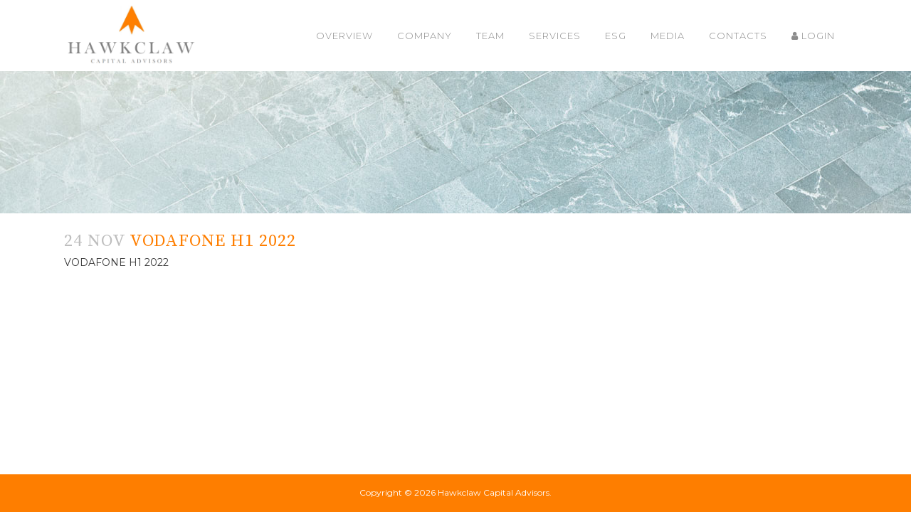

--- FILE ---
content_type: text/html; charset=UTF-8
request_url: https://www.hawkclawcapital.com/vodafone-h1-2022/
body_size: 9317
content:
<!DOCTYPE html>
<html lang="en-US">
<head>
	<meta charset="UTF-8" />
	
				<meta name="viewport" content="width=device-width,initial-scale=1,user-scalable=no">
		
            
                        <link rel="shortcut icon" type="image/x-icon" href="https://hawkclawcapital.com/wp-content/uploads/2019/11/faviconhawkclaw.png">
            <link rel="apple-touch-icon" href="https://hawkclawcapital.com/wp-content/uploads/2019/11/faviconhawkclaw.png"/>
        
	<link rel="profile" href="https://gmpg.org/xfn/11" />
	<link rel="pingback" href="https://www.hawkclawcapital.com/xmlrpc.php" />

	<title>Hawkclaw | VODAFONE H1 2022</title>
<link rel="alternate" hreflang="en" href="https://www.hawkclawcapital.com/vodafone-h1-2022/" />
<link rel='dns-prefetch' href='//www.google.com' />
<link rel='dns-prefetch' href='//fonts.googleapis.com' />
<link rel='dns-prefetch' href='//s.w.org' />
<link rel="alternate" type="application/rss+xml" title="Hawkclaw &raquo; Feed" href="https://www.hawkclawcapital.com/feed/" />
<link rel="alternate" type="application/rss+xml" title="Hawkclaw &raquo; Comments Feed" href="https://www.hawkclawcapital.com/comments/feed/" />
<link rel="alternate" type="application/rss+xml" title="Hawkclaw &raquo; VODAFONE H1 2022 Comments Feed" href="https://www.hawkclawcapital.com/vodafone-h1-2022/feed/" />
		<script type="text/javascript">
			window._wpemojiSettings = {"baseUrl":"https:\/\/s.w.org\/images\/core\/emoji\/12.0.0-1\/72x72\/","ext":".png","svgUrl":"https:\/\/s.w.org\/images\/core\/emoji\/12.0.0-1\/svg\/","svgExt":".svg","source":{"concatemoji":"https:\/\/www.hawkclawcapital.com\/wp-includes\/js\/wp-emoji-release.min.js?ver=5.3.20"}};
			!function(e,a,t){var n,r,o,i=a.createElement("canvas"),p=i.getContext&&i.getContext("2d");function s(e,t){var a=String.fromCharCode;p.clearRect(0,0,i.width,i.height),p.fillText(a.apply(this,e),0,0);e=i.toDataURL();return p.clearRect(0,0,i.width,i.height),p.fillText(a.apply(this,t),0,0),e===i.toDataURL()}function c(e){var t=a.createElement("script");t.src=e,t.defer=t.type="text/javascript",a.getElementsByTagName("head")[0].appendChild(t)}for(o=Array("flag","emoji"),t.supports={everything:!0,everythingExceptFlag:!0},r=0;r<o.length;r++)t.supports[o[r]]=function(e){if(!p||!p.fillText)return!1;switch(p.textBaseline="top",p.font="600 32px Arial",e){case"flag":return s([127987,65039,8205,9895,65039],[127987,65039,8203,9895,65039])?!1:!s([55356,56826,55356,56819],[55356,56826,8203,55356,56819])&&!s([55356,57332,56128,56423,56128,56418,56128,56421,56128,56430,56128,56423,56128,56447],[55356,57332,8203,56128,56423,8203,56128,56418,8203,56128,56421,8203,56128,56430,8203,56128,56423,8203,56128,56447]);case"emoji":return!s([55357,56424,55356,57342,8205,55358,56605,8205,55357,56424,55356,57340],[55357,56424,55356,57342,8203,55358,56605,8203,55357,56424,55356,57340])}return!1}(o[r]),t.supports.everything=t.supports.everything&&t.supports[o[r]],"flag"!==o[r]&&(t.supports.everythingExceptFlag=t.supports.everythingExceptFlag&&t.supports[o[r]]);t.supports.everythingExceptFlag=t.supports.everythingExceptFlag&&!t.supports.flag,t.DOMReady=!1,t.readyCallback=function(){t.DOMReady=!0},t.supports.everything||(n=function(){t.readyCallback()},a.addEventListener?(a.addEventListener("DOMContentLoaded",n,!1),e.addEventListener("load",n,!1)):(e.attachEvent("onload",n),a.attachEvent("onreadystatechange",function(){"complete"===a.readyState&&t.readyCallback()})),(n=t.source||{}).concatemoji?c(n.concatemoji):n.wpemoji&&n.twemoji&&(c(n.twemoji),c(n.wpemoji)))}(window,document,window._wpemojiSettings);
		</script>
		<style type="text/css">
img.wp-smiley,
img.emoji {
	display: inline !important;
	border: none !important;
	box-shadow: none !important;
	height: 1em !important;
	width: 1em !important;
	margin: 0 .07em !important;
	vertical-align: -0.1em !important;
	background: none !important;
	padding: 0 !important;
}
</style>
	<link rel='stylesheet' id='layerslider-css'  href='https://www.hawkclawcapital.com/wp-content/plugins/LayerSlider/static/layerslider/css/layerslider.css?ver=6.9.2' type='text/css' media='all' />
<link rel='stylesheet' id='wp-block-library-css'  href='https://www.hawkclawcapital.com/wp-includes/css/dist/block-library/style.min.css?ver=5.3.20' type='text/css' media='all' />
<link rel='stylesheet' id='contact-form-7-css'  href='https://www.hawkclawcapital.com/wp-content/plugins/contact-form-7/includes/css/styles.css?ver=5.1.5' type='text/css' media='all' />
<link rel='stylesheet' id='rs-plugin-settings-css'  href='https://www.hawkclawcapital.com/wp-content/plugins/revslider/public/assets/css/rs6.css?ver=6.1.3' type='text/css' media='all' />
<style id='rs-plugin-settings-inline-css' type='text/css'>
#rs-demo-id {}
</style>
<link rel='stylesheet' id='shared-files-css'  href='https://www.hawkclawcapital.com/wp-content/plugins/shared-files/dist/css/p.css?ver=1.6.84' type='text/css' media='all' />
<style id='shared-files-inline-css' type='text/css'>

        ul.sf-termlist,
        .sf-taglist {
          columns: 240px 5;
        }.shared-files-container .shared-files-main-file-list li { margin-bottom: 5px; } .shared-files-main-elements { background: #f7f7f7; padding: 20px 10px; border-radius: 10px; margin-bottom: 20px; } 
</style>
<link rel='stylesheet' id='shared-files-basiclightbox-css'  href='https://www.hawkclawcapital.com/wp-content/plugins/shared-files/dist/basiclightbox/basicLightbox.min.css?ver=1.6.84' type='text/css' media='all' />
<link rel='stylesheet' id='wpml-menu-item-0-css'  href='//www.hawkclawcapital.com/wp-content/plugins/sitepress-multilingual-cms/templates/language-switchers/menu-item/style.css?ver=1' type='text/css' media='all' />
<link rel='stylesheet' id='mediaelement-css'  href='https://www.hawkclawcapital.com/wp-includes/js/mediaelement/mediaelementplayer-legacy.min.css?ver=4.2.13-9993131' type='text/css' media='all' />
<link rel='stylesheet' id='wp-mediaelement-css'  href='https://www.hawkclawcapital.com/wp-includes/js/mediaelement/wp-mediaelement.min.css?ver=5.3.20' type='text/css' media='all' />
<link rel='stylesheet' id='bridge-default-style-css'  href='https://www.hawkclawcapital.com/wp-content/themes/bridge/style.css?ver=5.3.20' type='text/css' media='all' />
<link rel='stylesheet' id='bridge-qode-font_awesome-css'  href='https://www.hawkclawcapital.com/wp-content/themes/bridge/css/font-awesome/css/font-awesome.min.css?ver=5.3.20' type='text/css' media='all' />
<link rel='stylesheet' id='bridge-qode-font_elegant-css'  href='https://www.hawkclawcapital.com/wp-content/themes/bridge/css/elegant-icons/style.min.css?ver=5.3.20' type='text/css' media='all' />
<link rel='stylesheet' id='bridge-qode-linea_icons-css'  href='https://www.hawkclawcapital.com/wp-content/themes/bridge/css/linea-icons/style.css?ver=5.3.20' type='text/css' media='all' />
<link rel='stylesheet' id='bridge-qode-dripicons-css'  href='https://www.hawkclawcapital.com/wp-content/themes/bridge/css/dripicons/dripicons.css?ver=5.3.20' type='text/css' media='all' />
<link rel='stylesheet' id='bridge-qode-kiko-css'  href='https://www.hawkclawcapital.com/wp-content/themes/bridge/css/kiko/kiko-all.css?ver=5.3.20' type='text/css' media='all' />
<link rel='stylesheet' id='bridge-stylesheet-css'  href='https://www.hawkclawcapital.com/wp-content/themes/bridge/css/stylesheet.min.css?ver=5.3.20' type='text/css' media='all' />
<style id='bridge-stylesheet-inline-css' type='text/css'>
   .postid-1964.disabled_footer_top .footer_top_holder, .postid-1964.disabled_footer_bottom .footer_bottom_holder { display: none;}


</style>
<link rel='stylesheet' id='bridge-print-css'  href='https://www.hawkclawcapital.com/wp-content/themes/bridge/css/print.css?ver=5.3.20' type='text/css' media='all' />
<link rel='stylesheet' id='bridge-style-dynamic-css'  href='https://www.hawkclawcapital.com/wp-content/themes/bridge/css/style_dynamic.css?ver=1581678628' type='text/css' media='all' />
<link rel='stylesheet' id='bridge-responsive-css'  href='https://www.hawkclawcapital.com/wp-content/themes/bridge/css/responsive.min.css?ver=5.3.20' type='text/css' media='all' />
<link rel='stylesheet' id='bridge-style-dynamic-responsive-css'  href='https://www.hawkclawcapital.com/wp-content/themes/bridge/css/style_dynamic_responsive.css?ver=1581678628' type='text/css' media='all' />
<style id='bridge-style-dynamic-responsive-inline-css' type='text/css'>
.ui-state-default, .ui-widget-content .ui-state-default, .ui-widget-header .ui-state-default, .ui-button, html .ui-button.ui-state-disabled:hover, html .ui-button.ui-state-disabled:active {
    border: 0px ;}
.title_subtitle_holder_inner {display:none;}
.footer { position: fixed; bottom: 0; }
.pesquisar {width: 40px;}
.post_info {display:none !important;}
.post-password-form input[type=password] {width: 50%; background-color: #f7f7f7;}
#yearselect, #monthselect {    height: 36px;
    font-family: Montserrat;
    color: grey;}
</style>
<link rel='stylesheet' id='js_composer_front-css'  href='https://www.hawkclawcapital.com/wp-content/plugins/js_composer/assets/css/js_composer.min.css?ver=6.0.5' type='text/css' media='all' />
<link rel='stylesheet' id='bridge-style-handle-google-fonts-css'  href='https://fonts.googleapis.com/css?family=Raleway%3A100%2C200%2C300%2C400%2C500%2C600%2C700%2C800%2C900%2C100italic%2C300italic%2C400italic%2C700italic%7CMontserrat%3A100%2C200%2C300%2C400%2C500%2C600%2C700%2C800%2C900%2C100italic%2C300italic%2C400italic%2C700italic%7CSource+Serif+Pro%3A100%2C200%2C300%2C400%2C500%2C600%2C700%2C800%2C900%2C100italic%2C300italic%2C400italic%2C700italic&#038;subset=latin%2Clatin-ext&#038;ver=1.0.0' type='text/css' media='all' />
<link rel='stylesheet' id='bridge-core-dashboard-style-css'  href='https://www.hawkclawcapital.com/wp-content/plugins/bridge-core/modules/core-dashboard/assets/css/core-dashboard.min.css?ver=5.3.20' type='text/css' media='all' />
<!--[if lt IE 9]>
<link rel='stylesheet' id='vc_lte_ie9-css'  href='https://www.hawkclawcapital.com/wp-content/plugins/js_composer/assets/css/vc_lte_ie9.min.css?ver=6.0.5' type='text/css' media='screen' />
<![endif]-->
<script type='text/javascript'>
/* <![CDATA[ */
var LS_Meta = {"v":"6.9.2"};
/* ]]> */
</script>
<script type='text/javascript' src='https://www.hawkclawcapital.com/wp-content/plugins/LayerSlider/static/layerslider/js/greensock.js?ver=1.19.0'></script>
<script type='text/javascript' src='https://www.hawkclawcapital.com/wp-includes/js/jquery/jquery.js?ver=1.12.4-wp'></script>
<script type='text/javascript' src='https://www.hawkclawcapital.com/wp-includes/js/jquery/jquery-migrate.min.js?ver=1.4.1'></script>
<script type='text/javascript' src='https://www.hawkclawcapital.com/wp-content/plugins/LayerSlider/static/layerslider/js/layerslider.kreaturamedia.jquery.js?ver=6.9.2'></script>
<script type='text/javascript' src='https://www.hawkclawcapital.com/wp-content/plugins/LayerSlider/static/layerslider/js/layerslider.transitions.js?ver=6.9.2'></script>
<script type='text/javascript' src='https://www.hawkclawcapital.com/wp-content/plugins/revslider/public/assets/js/revolution.tools.min.js?ver=6.0'></script>
<script type='text/javascript' src='https://www.hawkclawcapital.com/wp-content/plugins/revslider/public/assets/js/rs6.min.js?ver=6.1.3'></script>
<script type='text/javascript' src='https://www.hawkclawcapital.com/wp-content/plugins/shared-files/dist/js/p.js?ver=1.6.84'></script>
<script type='text/javascript'>
jQuery(document).ready(function($) {
      if (typeof ajaxurl === 'undefined') {
        ajaxurl = 'https://www.hawkclawcapital.com/wp-admin/admin-ajax.php'; // get ajaxurl
      }
      });
</script>
<script type='text/javascript' src='https://www.hawkclawcapital.com/wp-content/plugins/shared-files/dist/basiclightbox/basicLightbox.min.js?ver=1.6.84'></script>
<meta name="generator" content="Powered by LayerSlider 6.9.2 - Multi-Purpose, Responsive, Parallax, Mobile-Friendly Slider Plugin for WordPress." />
<!-- LayerSlider updates and docs at: https://layerslider.kreaturamedia.com -->
<link rel='https://api.w.org/' href='https://www.hawkclawcapital.com/wp-json/' />
<link rel="EditURI" type="application/rsd+xml" title="RSD" href="https://www.hawkclawcapital.com/xmlrpc.php?rsd" />
<link rel="wlwmanifest" type="application/wlwmanifest+xml" href="https://www.hawkclawcapital.com/wp-includes/wlwmanifest.xml" /> 
<link rel='prev' title='VEOLIA Q3 2022' href='https://www.hawkclawcapital.com/veolia-q3-2022/' />
<meta name="generator" content="WordPress 5.3.20" />
<link rel="canonical" href="https://www.hawkclawcapital.com/vodafone-h1-2022/" />
<link rel='shortlink' href='https://www.hawkclawcapital.com/?p=1964' />
<link rel="alternate" type="application/json+oembed" href="https://www.hawkclawcapital.com/wp-json/oembed/1.0/embed?url=https%3A%2F%2Fwww.hawkclawcapital.com%2Fvodafone-h1-2022%2F" />
<link rel="alternate" type="text/xml+oembed" href="https://www.hawkclawcapital.com/wp-json/oembed/1.0/embed?url=https%3A%2F%2Fwww.hawkclawcapital.com%2Fvodafone-h1-2022%2F&#038;format=xml" />
<meta name="generator" content="WPML ver:4.3.6 stt:1,41;" />
<meta name="generator" content="Powered by WPBakery Page Builder - drag and drop page builder for WordPress."/>
<meta name="generator" content="Powered by Slider Revolution 6.1.3 - responsive, Mobile-Friendly Slider Plugin for WordPress with comfortable drag and drop interface." />
<script type="text/javascript">function setREVStartSize(t){try{var h,e=document.getElementById(t.c).parentNode.offsetWidth;if(e=0===e||isNaN(e)?window.innerWidth:e,t.tabw=void 0===t.tabw?0:parseInt(t.tabw),t.thumbw=void 0===t.thumbw?0:parseInt(t.thumbw),t.tabh=void 0===t.tabh?0:parseInt(t.tabh),t.thumbh=void 0===t.thumbh?0:parseInt(t.thumbh),t.tabhide=void 0===t.tabhide?0:parseInt(t.tabhide),t.thumbhide=void 0===t.thumbhide?0:parseInt(t.thumbhide),t.mh=void 0===t.mh||""==t.mh||"auto"===t.mh?0:parseInt(t.mh,0),"fullscreen"===t.layout||"fullscreen"===t.l)h=Math.max(t.mh,window.innerHeight);else{for(var i in t.gw=Array.isArray(t.gw)?t.gw:[t.gw],t.rl)void 0!==t.gw[i]&&0!==t.gw[i]||(t.gw[i]=t.gw[i-1]);for(var i in t.gh=void 0===t.el||""===t.el||Array.isArray(t.el)&&0==t.el.length?t.gh:t.el,t.gh=Array.isArray(t.gh)?t.gh:[t.gh],t.rl)void 0!==t.gh[i]&&0!==t.gh[i]||(t.gh[i]=t.gh[i-1]);var r,a=new Array(t.rl.length),n=0;for(var i in t.tabw=t.tabhide>=e?0:t.tabw,t.thumbw=t.thumbhide>=e?0:t.thumbw,t.tabh=t.tabhide>=e?0:t.tabh,t.thumbh=t.thumbhide>=e?0:t.thumbh,t.rl)a[i]=t.rl[i]<window.innerWidth?0:t.rl[i];for(var i in r=a[0],a)r>a[i]&&0<a[i]&&(r=a[i],n=i);var d=e>t.gw[n]+t.tabw+t.thumbw?1:(e-(t.tabw+t.thumbw))/t.gw[n];h=t.gh[n]*d+(t.tabh+t.thumbh)}void 0===window.rs_init_css&&(window.rs_init_css=document.head.appendChild(document.createElement("style"))),document.getElementById(t.c).height=h,window.rs_init_css.innerHTML+="#"+t.c+"_wrapper { height: "+h+"px }"}catch(t){console.log("Failure at Presize of Slider:"+t)}};</script>
		<style type="text/css" id="wp-custom-css">
			.wpcf7 input[type="text"],
.wpcf7 input[type="email"],
.wpcf7 textarea
{
    background-color: #ececec;
    color: #fe7e00;
	   border: 1px solid #d4d4d4;
    width: 100%;
}

#caixa-texto
{
 	 background-color: #ececec;  
		color: #fe7e00;
    border: 1px solid #d4d4d4;
}		</style>
		<noscript><style> .wpb_animate_when_almost_visible { opacity: 1; }</style></noscript></head>

<body data-rsssl=1 class="post-template-default single single-post postid-1964 single-format-standard bridge-core-2.0.3  qode-page-loading-effect-enabled qode-theme-ver-19.1 qode-theme-hawkclaw disabled_footer_top qode_header_in_grid wpb-js-composer js-comp-ver-6.0.5 vc_responsive" itemscope itemtype="http://schema.org/WebPage">



		<div class="qode-page-loading-effect-holder">
		<div class="ajax_loader"><div class="ajax_loader_1"><div class="ajax_loader_2"><img itemprop="image" src="https://hawkclawcapital.com/wp-content/uploads/2020/01/icon-hawkclaw.png" alt="Loader" /></div></div></div>
			</div>
	
<div class="wrapper">
	<div class="wrapper_inner">

    
		<!-- Google Analytics start -->
				<!-- Google Analytics end -->

		
	<header class=" scroll_header_top_area  stick scrolled_not_transparent page_header">
	<div class="header_inner clearfix">
				<div class="header_top_bottom_holder">
			
			<div class="header_bottom clearfix" style='' >
								<div class="container">
					<div class="container_inner clearfix">
																				<div class="header_inner_left">
																	<div class="mobile_menu_button">
		<span>
			<i class="qode_icon_font_awesome fa fa-bars " ></i>		</span>
	</div>
								<div class="logo_wrapper" >
	<div class="q_logo">
		<a itemprop="url" href="https://www.hawkclawcapital.com/" >
             <img itemprop="image" class="normal" src="https://hawkclawcapital.com/wp-content/uploads/2019/11/hawkclaw200.png" alt="Logo"> 			 <img itemprop="image" class="light" src="https://hawkclawcapital.com/wp-content/uploads/2019/11/hawkclaw200.png" alt="Logo"/> 			 <img itemprop="image" class="dark" src="https://hawkclawcapital.com/wp-content/uploads/2019/11/hawkclaw200.png" alt="Logo"/> 			 <img itemprop="image" class="sticky" src="https://hawkclawcapital.com/wp-content/uploads/2019/11/hawkclaw200.png" alt="Logo"/> 			 <img itemprop="image" class="mobile" src="https://hawkclawcapital.com/wp-content/uploads/2019/11/hawkclaw200.png" alt="Logo"/> 					</a>
	</div>
	</div>															</div>
															<div class="header_inner_right">
									<div class="side_menu_button_wrapper right">
																														<div class="side_menu_button">
																																	
										</div>
									</div>
								</div>
							
							
							<nav class="main_menu drop_down right">
								<ul id="menu-menu-principal-ingles" class=""><li id="nav-menu-item-366" class="menu-item menu-item-type-custom menu-item-object-custom  narrow"><a href="https://hawkclawcapital.com/" class=""><i class="menu_icon blank fa"></i><span>OVERVIEW</span><span class="plus"></span></a></li>
<li id="nav-menu-item-367" class="menu-item menu-item-type-custom menu-item-object-custom  narrow"><a href="https://hawkclawcapital.com/#thecompany" class=""><i class="menu_icon blank fa"></i><span>COMPANY</span><span class="plus"></span></a></li>
<li id="nav-menu-item-636" class="menu-item menu-item-type-custom menu-item-object-custom  narrow"><a href="https://hawkclawcapital.com/#team" class=""><i class="menu_icon blank fa"></i><span>TEAM</span><span class="plus"></span></a></li>
<li id="nav-menu-item-368" class="menu-item menu-item-type-custom menu-item-object-custom  narrow"><a href="https://hawkclawcapital.com/#services" class=""><i class="menu_icon blank fa"></i><span>SERVICES</span><span class="plus"></span></a></li>
<li id="nav-menu-item-637" class="menu-item menu-item-type-custom menu-item-object-custom  narrow"><a href="https://hawkclawcapital.com/#esg" class=""><i class="menu_icon blank fa"></i><span>ESG</span><span class="plus"></span></a></li>
<li id="nav-menu-item-657" class="menu-item menu-item-type-post_type menu-item-object-page current_page_parent  narrow"><a href="https://www.hawkclawcapital.com/media/" class=""><i class="menu_icon blank fa"></i><span>MEDIA</span><span class="plus"></span></a></li>
<li id="nav-menu-item-369" class="menu-item menu-item-type-custom menu-item-object-custom  narrow"><a href="https://hawkclawcapital.com/#contacts" class=""><i class="menu_icon blank fa"></i><span>CONTACTS</span><span class="plus"></span></a></li>
<li id="nav-menu-item-370" class="menu-item menu-item-type-custom menu-item-object-custom  narrow"><a href="https://hawkclawcapital.com/login/" class=""><i class="menu_icon blank fa"></i><span><i class="menu_icon fa-user fa"></i> LOGIN</span><span class="plus"></span></a></li>
</ul>							</nav>
														<nav class="mobile_menu">
	<ul id="menu-menu-principal-ingles-1" class=""><li id="mobile-menu-item-366" class="menu-item menu-item-type-custom menu-item-object-custom "><a href="https://hawkclawcapital.com/" class=""><span>OVERVIEW</span></a><span class="mobile_arrow"><i class="fa fa-angle-right"></i><i class="fa fa-angle-down"></i></span></li>
<li id="mobile-menu-item-367" class="menu-item menu-item-type-custom menu-item-object-custom "><a href="https://hawkclawcapital.com/#thecompany" class=""><span>COMPANY</span></a><span class="mobile_arrow"><i class="fa fa-angle-right"></i><i class="fa fa-angle-down"></i></span></li>
<li id="mobile-menu-item-636" class="menu-item menu-item-type-custom menu-item-object-custom "><a href="https://hawkclawcapital.com/#team" class=""><span>TEAM</span></a><span class="mobile_arrow"><i class="fa fa-angle-right"></i><i class="fa fa-angle-down"></i></span></li>
<li id="mobile-menu-item-368" class="menu-item menu-item-type-custom menu-item-object-custom "><a href="https://hawkclawcapital.com/#services" class=""><span>SERVICES</span></a><span class="mobile_arrow"><i class="fa fa-angle-right"></i><i class="fa fa-angle-down"></i></span></li>
<li id="mobile-menu-item-637" class="menu-item menu-item-type-custom menu-item-object-custom "><a href="https://hawkclawcapital.com/#esg" class=""><span>ESG</span></a><span class="mobile_arrow"><i class="fa fa-angle-right"></i><i class="fa fa-angle-down"></i></span></li>
<li id="mobile-menu-item-657" class="menu-item menu-item-type-post_type menu-item-object-page current_page_parent "><a href="https://www.hawkclawcapital.com/media/" class=""><span>MEDIA</span></a><span class="mobile_arrow"><i class="fa fa-angle-right"></i><i class="fa fa-angle-down"></i></span></li>
<li id="mobile-menu-item-369" class="menu-item menu-item-type-custom menu-item-object-custom "><a href="https://hawkclawcapital.com/#contacts" class=""><span>CONTACTS</span></a><span class="mobile_arrow"><i class="fa fa-angle-right"></i><i class="fa fa-angle-down"></i></span></li>
<li id="mobile-menu-item-370" class="menu-item menu-item-type-custom menu-item-object-custom "><a href="https://hawkclawcapital.com/login/" class=""><span><i class="menu_icon fa-user fa"></i> LOGIN</span></a><span class="mobile_arrow"><i class="fa fa-angle-right"></i><i class="fa fa-angle-down"></i></span></li>
</ul></nav>																				</div>
					</div>
									</div>
			</div>
		</div>

</header>	<a id="back_to_top" href="#">
        <span class="fa-stack">
            <i class="qode_icon_font_awesome fa fa-arrow-up " ></i>        </span>
	</a>
	
	
    
    
    <div class="content ">
        <div class="content_inner  ">
    
		<div class="title_outer title_without_animation"    data-height="300">
		<div class="title title_size_medium  position_left  has_background" style="background-size:1920px auto;background-image:url(https://hawkclawcapital.com/wp-content/uploads/2019/11/hawkclaw1.jpg);height:300px;background-color:#fe7e00;">
			<div class="image not_responsive"><img itemprop="image" src="https://hawkclawcapital.com/wp-content/uploads/2019/11/hawkclaw1.jpg" alt="&nbsp;" /> </div>
										<div class="title_holder"  style="padding-top:100px;height:200px;">
					<div class="container">
						<div class="container_inner clearfix">
								<div class="title_subtitle_holder" >
                                                                									<div class="title_subtitle_holder_inner">
																										<h1 ><span>VODAFONE H1 2022</span></h1>
																	
																												<div class="breadcrumb" > <div class="breadcrumbs"><div itemprop="breadcrumb" class="breadcrumbs_inner"><a href="https://www.hawkclawcapital.com/">Home</a><span class="delimiter">&nbsp;>&nbsp;</span><a href="https://www.hawkclawcapital.com/category/uncategorized/">Uncategorized</a> <span class="delimiter">&nbsp;>&nbsp;</span><span class="current">VODAFONE H1 2022</span></div></div></div>
																										</div>
								                                                            </div>
						</div>
					</div>
				</div>
								</div>
			</div>
										<div class="container">
														<div class="container_inner default_template_holder" >
															<div class="blog_single blog_holder">
								<article id="post-1964" class="post-1964 post type-post status-publish format-standard hentry category-uncategorized">
			<div class="post_content_holder">
								<div class="post_text">
					<div class="post_text_inner">
						<h2 itemprop="name" class="entry_title"><span itemprop="dateCreated" class="date entry_date updated">24 Nov<meta itemprop="interactionCount" content="UserComments: 0"/></span> VODAFONE H1 2022</h2>
						<div class="post_info">
							<span class="time">Posted at 15:37h</span>
							in <a href="https://www.hawkclawcapital.com/category/uncategorized/" rel="category tag">Uncategorized</a>							<span class="post_author">
								by								<a itemprop="author" class="post_author_link" href="https://www.hawkclawcapital.com/author/gestor-conteudos/">Hawkclaw</a>
							</span>
							                                        <span class="dots"><i class="fa fa-square"></i></span>
        <div class="blog_like">
            <a  href="#" class="qode-like" id="qode-like-1964" title="Like this">0<span>  Likes</span></a>        </div>
        						</div>
						<p><a href="https://www.hawkclawcapital.com/wp-content/uploads/2022/11/VODAFONE-H1-2022.pdf">VODAFONE H1 2022</a></p>
					</div>
				</div>
			</div>
		
	    	</article>													<br/><br/>						                        </div>

                    					</div>
                                 </div>
	


		
	</div>
</div>



	<footer class="uncover">
		<div class="footer_inner clearfix">
				<div class="footer_top_holder">
            			<div class="footer_top">
								<div class="container">
					<div class="container_inner">
																	<div class="three_columns clearfix">
								<div class="column1 footer_col1">
									<div class="column_inner">
																			</div>
								</div>
								<div class="column2 footer_col2">
									<div class="column_inner">
																			</div>
								</div>
								<div class="column3 footer_col3">
									<div class="column_inner">
																			</div>
								</div>
							</div>
															</div>
				</div>
							</div>
					</div>
							<div class="footer_bottom_holder">
                									<div class="footer_bottom">
							<div class="textwidget"><p>Copyright © <script>document.write(new Date().getFullYear())</script> Hawkclaw Capital Advisors.</p>
</div>
					</div>
								</div>
				</div>
	</footer>
		
</div>
</div>
<script type='text/javascript'>
/* <![CDATA[ */
var wpcf7 = {"apiSettings":{"root":"https:\/\/www.hawkclawcapital.com\/wp-json\/contact-form-7\/v1","namespace":"contact-form-7\/v1"}};
/* ]]> */
</script>
<script type='text/javascript' src='https://www.hawkclawcapital.com/wp-content/plugins/contact-form-7/includes/js/scripts.js?ver=5.1.5'></script>
<script type='text/javascript' src='https://www.google.com/recaptcha/api.js?render=6LeacQchAAAAABfWCWryfbPNEb4DsBOrzJGnePI1&#038;ver=3.0'></script>
<script type='text/javascript' src='https://www.hawkclawcapital.com/wp-includes/js/jquery/ui/core.min.js?ver=1.11.4'></script>
<script type='text/javascript' src='https://www.hawkclawcapital.com/wp-includes/js/jquery/ui/widget.min.js?ver=1.11.4'></script>
<script type='text/javascript' src='https://www.hawkclawcapital.com/wp-includes/js/jquery/ui/accordion.min.js?ver=1.11.4'></script>
<script type='text/javascript' src='https://www.hawkclawcapital.com/wp-includes/js/jquery/ui/position.min.js?ver=1.11.4'></script>
<script type='text/javascript' src='https://www.hawkclawcapital.com/wp-includes/js/jquery/ui/menu.min.js?ver=1.11.4'></script>
<script type='text/javascript' src='https://www.hawkclawcapital.com/wp-includes/js/dist/vendor/wp-polyfill.min.js?ver=7.4.4'></script>
<script type='text/javascript'>
( 'fetch' in window ) || document.write( '<script src="https://www.hawkclawcapital.com/wp-includes/js/dist/vendor/wp-polyfill-fetch.min.js?ver=3.0.0"></scr' + 'ipt>' );( document.contains ) || document.write( '<script src="https://www.hawkclawcapital.com/wp-includes/js/dist/vendor/wp-polyfill-node-contains.min.js?ver=3.26.0-0"></scr' + 'ipt>' );( window.FormData && window.FormData.prototype.keys ) || document.write( '<script src="https://www.hawkclawcapital.com/wp-includes/js/dist/vendor/wp-polyfill-formdata.min.js?ver=3.0.12"></scr' + 'ipt>' );( Element.prototype.matches && Element.prototype.closest ) || document.write( '<script src="https://www.hawkclawcapital.com/wp-includes/js/dist/vendor/wp-polyfill-element-closest.min.js?ver=2.0.2"></scr' + 'ipt>' );
</script>
<script type='text/javascript' src='https://www.hawkclawcapital.com/wp-includes/js/dist/dom-ready.min.js?ver=2.5.1'></script>
<script type='text/javascript' src='https://www.hawkclawcapital.com/wp-includes/js/dist/a11y.min.js?ver=2.5.1'></script>
<script type='text/javascript'>
/* <![CDATA[ */
var uiAutocompleteL10n = {"noResults":"No results found.","oneResult":"1 result found. Use up and down arrow keys to navigate.","manyResults":"%d results found. Use up and down arrow keys to navigate.","itemSelected":"Item selected."};
/* ]]> */
</script>
<script type='text/javascript' src='https://www.hawkclawcapital.com/wp-includes/js/jquery/ui/autocomplete.min.js?ver=1.11.4'></script>
<script type='text/javascript' src='https://www.hawkclawcapital.com/wp-includes/js/jquery/ui/button.min.js?ver=1.11.4'></script>
<script type='text/javascript' src='https://www.hawkclawcapital.com/wp-includes/js/jquery/ui/datepicker.min.js?ver=1.11.4'></script>
<script type='text/javascript'>
jQuery(document).ready(function(jQuery){jQuery.datepicker.setDefaults({"closeText":"Close","currentText":"Today","monthNames":["January","February","March","April","May","June","July","August","September","October","November","December"],"monthNamesShort":["Jan","Feb","Mar","Apr","May","Jun","Jul","Aug","Sep","Oct","Nov","Dec"],"nextText":"Next","prevText":"Previous","dayNames":["Sunday","Monday","Tuesday","Wednesday","Thursday","Friday","Saturday"],"dayNamesShort":["Sun","Mon","Tue","Wed","Thu","Fri","Sat"],"dayNamesMin":["S","M","T","W","T","F","S"],"dateFormat":"MM d, yy","firstDay":1,"isRTL":false});});
</script>
<script type='text/javascript' src='https://www.hawkclawcapital.com/wp-includes/js/jquery/ui/mouse.min.js?ver=1.11.4'></script>
<script type='text/javascript' src='https://www.hawkclawcapital.com/wp-includes/js/jquery/ui/resizable.min.js?ver=1.11.4'></script>
<script type='text/javascript' src='https://www.hawkclawcapital.com/wp-includes/js/jquery/ui/draggable.min.js?ver=1.11.4'></script>
<script type='text/javascript' src='https://www.hawkclawcapital.com/wp-includes/js/jquery/ui/dialog.min.js?ver=1.11.4'></script>
<script type='text/javascript' src='https://www.hawkclawcapital.com/wp-includes/js/jquery/ui/droppable.min.js?ver=1.11.4'></script>
<script type='text/javascript' src='https://www.hawkclawcapital.com/wp-includes/js/jquery/ui/progressbar.min.js?ver=1.11.4'></script>
<script type='text/javascript' src='https://www.hawkclawcapital.com/wp-includes/js/jquery/ui/selectable.min.js?ver=1.11.4'></script>
<script type='text/javascript' src='https://www.hawkclawcapital.com/wp-includes/js/jquery/ui/sortable.min.js?ver=1.11.4'></script>
<script type='text/javascript' src='https://www.hawkclawcapital.com/wp-includes/js/jquery/ui/slider.min.js?ver=1.11.4'></script>
<script type='text/javascript' src='https://www.hawkclawcapital.com/wp-includes/js/jquery/ui/spinner.min.js?ver=1.11.4'></script>
<script type='text/javascript' src='https://www.hawkclawcapital.com/wp-includes/js/jquery/ui/tooltip.min.js?ver=1.11.4'></script>
<script type='text/javascript' src='https://www.hawkclawcapital.com/wp-includes/js/jquery/ui/tabs.min.js?ver=1.11.4'></script>
<script type='text/javascript' src='https://www.hawkclawcapital.com/wp-includes/js/jquery/ui/effect.min.js?ver=1.11.4'></script>
<script type='text/javascript' src='https://www.hawkclawcapital.com/wp-includes/js/jquery/ui/effect-blind.min.js?ver=1.11.4'></script>
<script type='text/javascript' src='https://www.hawkclawcapital.com/wp-includes/js/jquery/ui/effect-bounce.min.js?ver=1.11.4'></script>
<script type='text/javascript' src='https://www.hawkclawcapital.com/wp-includes/js/jquery/ui/effect-clip.min.js?ver=1.11.4'></script>
<script type='text/javascript' src='https://www.hawkclawcapital.com/wp-includes/js/jquery/ui/effect-drop.min.js?ver=1.11.4'></script>
<script type='text/javascript' src='https://www.hawkclawcapital.com/wp-includes/js/jquery/ui/effect-explode.min.js?ver=1.11.4'></script>
<script type='text/javascript' src='https://www.hawkclawcapital.com/wp-includes/js/jquery/ui/effect-fade.min.js?ver=1.11.4'></script>
<script type='text/javascript' src='https://www.hawkclawcapital.com/wp-includes/js/jquery/ui/effect-fold.min.js?ver=1.11.4'></script>
<script type='text/javascript' src='https://www.hawkclawcapital.com/wp-includes/js/jquery/ui/effect-highlight.min.js?ver=1.11.4'></script>
<script type='text/javascript' src='https://www.hawkclawcapital.com/wp-includes/js/jquery/ui/effect-pulsate.min.js?ver=1.11.4'></script>
<script type='text/javascript' src='https://www.hawkclawcapital.com/wp-includes/js/jquery/ui/effect-size.min.js?ver=1.11.4'></script>
<script type='text/javascript' src='https://www.hawkclawcapital.com/wp-includes/js/jquery/ui/effect-scale.min.js?ver=1.11.4'></script>
<script type='text/javascript' src='https://www.hawkclawcapital.com/wp-includes/js/jquery/ui/effect-shake.min.js?ver=1.11.4'></script>
<script type='text/javascript' src='https://www.hawkclawcapital.com/wp-includes/js/jquery/ui/effect-slide.min.js?ver=1.11.4'></script>
<script type='text/javascript' src='https://www.hawkclawcapital.com/wp-includes/js/jquery/ui/effect-transfer.min.js?ver=1.11.4'></script>
<script type='text/javascript' src='https://www.hawkclawcapital.com/wp-content/themes/bridge/js/plugins/doubletaptogo.js?ver=5.3.20'></script>
<script type='text/javascript' src='https://www.hawkclawcapital.com/wp-content/themes/bridge/js/plugins/modernizr.min.js?ver=5.3.20'></script>
<script type='text/javascript' src='https://www.hawkclawcapital.com/wp-content/themes/bridge/js/plugins/jquery.appear.js?ver=5.3.20'></script>
<script type='text/javascript' src='https://www.hawkclawcapital.com/wp-includes/js/hoverIntent.min.js?ver=1.8.1'></script>
<script type='text/javascript' src='https://www.hawkclawcapital.com/wp-content/themes/bridge/js/plugins/counter.js?ver=5.3.20'></script>
<script type='text/javascript' src='https://www.hawkclawcapital.com/wp-content/themes/bridge/js/plugins/easypiechart.js?ver=5.3.20'></script>
<script type='text/javascript' src='https://www.hawkclawcapital.com/wp-content/themes/bridge/js/plugins/mixitup.js?ver=5.3.20'></script>
<script type='text/javascript' src='https://www.hawkclawcapital.com/wp-content/themes/bridge/js/plugins/jquery.prettyPhoto.js?ver=5.3.20'></script>
<script type='text/javascript' src='https://www.hawkclawcapital.com/wp-content/themes/bridge/js/plugins/jquery.fitvids.js?ver=5.3.20'></script>
<script type='text/javascript' src='https://www.hawkclawcapital.com/wp-content/themes/bridge/js/plugins/jquery.flexslider-min.js?ver=5.3.20'></script>
<script type='text/javascript'>
var mejsL10n = {"language":"en","strings":{"mejs.install-flash":"You are using a browser that does not have Flash player enabled or installed. Please turn on your Flash player plugin or download the latest version from https:\/\/get.adobe.com\/flashplayer\/","mejs.fullscreen-off":"Turn off Fullscreen","mejs.fullscreen-on":"Go Fullscreen","mejs.download-video":"Download Video","mejs.fullscreen":"Fullscreen","mejs.time-jump-forward":["Jump forward 1 second","Jump forward %1 seconds"],"mejs.loop":"Toggle Loop","mejs.play":"Play","mejs.pause":"Pause","mejs.close":"Close","mejs.time-slider":"Time Slider","mejs.time-help-text":"Use Left\/Right Arrow keys to advance one second, Up\/Down arrows to advance ten seconds.","mejs.time-skip-back":["Skip back 1 second","Skip back %1 seconds"],"mejs.captions-subtitles":"Captions\/Subtitles","mejs.captions-chapters":"Chapters","mejs.none":"None","mejs.mute-toggle":"Mute Toggle","mejs.volume-help-text":"Use Up\/Down Arrow keys to increase or decrease volume.","mejs.unmute":"Unmute","mejs.mute":"Mute","mejs.volume-slider":"Volume Slider","mejs.video-player":"Video Player","mejs.audio-player":"Audio Player","mejs.ad-skip":"Skip ad","mejs.ad-skip-info":["Skip in 1 second","Skip in %1 seconds"],"mejs.source-chooser":"Source Chooser","mejs.stop":"Stop","mejs.speed-rate":"Speed Rate","mejs.live-broadcast":"Live Broadcast","mejs.afrikaans":"Afrikaans","mejs.albanian":"Albanian","mejs.arabic":"Arabic","mejs.belarusian":"Belarusian","mejs.bulgarian":"Bulgarian","mejs.catalan":"Catalan","mejs.chinese":"Chinese","mejs.chinese-simplified":"Chinese (Simplified)","mejs.chinese-traditional":"Chinese (Traditional)","mejs.croatian":"Croatian","mejs.czech":"Czech","mejs.danish":"Danish","mejs.dutch":"Dutch","mejs.english":"English","mejs.estonian":"Estonian","mejs.filipino":"Filipino","mejs.finnish":"Finnish","mejs.french":"French","mejs.galician":"Galician","mejs.german":"German","mejs.greek":"Greek","mejs.haitian-creole":"Haitian Creole","mejs.hebrew":"Hebrew","mejs.hindi":"Hindi","mejs.hungarian":"Hungarian","mejs.icelandic":"Icelandic","mejs.indonesian":"Indonesian","mejs.irish":"Irish","mejs.italian":"Italian","mejs.japanese":"Japanese","mejs.korean":"Korean","mejs.latvian":"Latvian","mejs.lithuanian":"Lithuanian","mejs.macedonian":"Macedonian","mejs.malay":"Malay","mejs.maltese":"Maltese","mejs.norwegian":"Norwegian","mejs.persian":"Persian","mejs.polish":"Polish","mejs.portuguese":"Portuguese","mejs.romanian":"Romanian","mejs.russian":"Russian","mejs.serbian":"Serbian","mejs.slovak":"Slovak","mejs.slovenian":"Slovenian","mejs.spanish":"Spanish","mejs.swahili":"Swahili","mejs.swedish":"Swedish","mejs.tagalog":"Tagalog","mejs.thai":"Thai","mejs.turkish":"Turkish","mejs.ukrainian":"Ukrainian","mejs.vietnamese":"Vietnamese","mejs.welsh":"Welsh","mejs.yiddish":"Yiddish"}};
</script>
<script type='text/javascript' src='https://www.hawkclawcapital.com/wp-includes/js/mediaelement/mediaelement-and-player.min.js?ver=4.2.13-9993131'></script>
<script type='text/javascript' src='https://www.hawkclawcapital.com/wp-includes/js/mediaelement/mediaelement-migrate.min.js?ver=5.3.20'></script>
<script type='text/javascript'>
/* <![CDATA[ */
var _wpmejsSettings = {"pluginPath":"\/wp-includes\/js\/mediaelement\/","classPrefix":"mejs-","stretching":"responsive"};
/* ]]> */
</script>
<script type='text/javascript' src='https://www.hawkclawcapital.com/wp-includes/js/mediaelement/wp-mediaelement.min.js?ver=5.3.20'></script>
<script type='text/javascript' src='https://www.hawkclawcapital.com/wp-content/themes/bridge/js/plugins/infinitescroll.min.js?ver=5.3.20'></script>
<script type='text/javascript' src='https://www.hawkclawcapital.com/wp-content/themes/bridge/js/plugins/jquery.waitforimages.js?ver=5.3.20'></script>
<script type='text/javascript' src='https://www.hawkclawcapital.com/wp-includes/js/jquery/jquery.form.min.js?ver=4.2.1'></script>
<script type='text/javascript' src='https://www.hawkclawcapital.com/wp-content/themes/bridge/js/plugins/waypoints.min.js?ver=5.3.20'></script>
<script type='text/javascript' src='https://www.hawkclawcapital.com/wp-content/themes/bridge/js/plugins/jplayer.min.js?ver=5.3.20'></script>
<script type='text/javascript' src='https://www.hawkclawcapital.com/wp-content/themes/bridge/js/plugins/bootstrap.carousel.js?ver=5.3.20'></script>
<script type='text/javascript' src='https://www.hawkclawcapital.com/wp-content/themes/bridge/js/plugins/skrollr.js?ver=5.3.20'></script>
<script type='text/javascript' src='https://www.hawkclawcapital.com/wp-content/themes/bridge/js/plugins/Chart.min.js?ver=5.3.20'></script>
<script type='text/javascript' src='https://www.hawkclawcapital.com/wp-content/themes/bridge/js/plugins/jquery.easing.1.3.js?ver=5.3.20'></script>
<script type='text/javascript' src='https://www.hawkclawcapital.com/wp-content/themes/bridge/js/plugins/abstractBaseClass.js?ver=5.3.20'></script>
<script type='text/javascript' src='https://www.hawkclawcapital.com/wp-content/themes/bridge/js/plugins/jquery.countdown.js?ver=5.3.20'></script>
<script type='text/javascript' src='https://www.hawkclawcapital.com/wp-content/themes/bridge/js/plugins/jquery.multiscroll.min.js?ver=5.3.20'></script>
<script type='text/javascript' src='https://www.hawkclawcapital.com/wp-content/themes/bridge/js/plugins/jquery.justifiedGallery.min.js?ver=5.3.20'></script>
<script type='text/javascript' src='https://www.hawkclawcapital.com/wp-content/themes/bridge/js/plugins/bigtext.js?ver=5.3.20'></script>
<script type='text/javascript' src='https://www.hawkclawcapital.com/wp-content/themes/bridge/js/plugins/jquery.sticky-kit.min.js?ver=5.3.20'></script>
<script type='text/javascript' src='https://www.hawkclawcapital.com/wp-content/themes/bridge/js/plugins/owl.carousel.min.js?ver=5.3.20'></script>
<script type='text/javascript' src='https://www.hawkclawcapital.com/wp-content/themes/bridge/js/plugins/typed.js?ver=5.3.20'></script>
<script type='text/javascript' src='https://www.hawkclawcapital.com/wp-content/themes/bridge/js/plugins/jquery.carouFredSel-6.2.1.min.js?ver=5.3.20'></script>
<script type='text/javascript' src='https://www.hawkclawcapital.com/wp-content/themes/bridge/js/plugins/lemmon-slider.min.js?ver=5.3.20'></script>
<script type='text/javascript' src='https://www.hawkclawcapital.com/wp-content/themes/bridge/js/plugins/jquery.fullPage.min.js?ver=5.3.20'></script>
<script type='text/javascript' src='https://www.hawkclawcapital.com/wp-content/themes/bridge/js/plugins/jquery.mousewheel.min.js?ver=5.3.20'></script>
<script type='text/javascript' src='https://www.hawkclawcapital.com/wp-content/themes/bridge/js/plugins/jquery.touchSwipe.min.js?ver=5.3.20'></script>
<script type='text/javascript' src='https://www.hawkclawcapital.com/wp-content/themes/bridge/js/plugins/jquery.isotope.min.js?ver=5.3.20'></script>
<script type='text/javascript' src='https://www.hawkclawcapital.com/wp-content/themes/bridge/js/plugins/packery-mode.pkgd.min.js?ver=5.3.20'></script>
<script type='text/javascript' src='https://www.hawkclawcapital.com/wp-content/themes/bridge/js/plugins/jquery.stretch.js?ver=5.3.20'></script>
<script type='text/javascript' src='https://www.hawkclawcapital.com/wp-content/themes/bridge/js/plugins/imagesloaded.js?ver=5.3.20'></script>
<script type='text/javascript' src='https://www.hawkclawcapital.com/wp-content/themes/bridge/js/plugins/rangeslider.min.js?ver=5.3.20'></script>
<script type='text/javascript' src='https://www.hawkclawcapital.com/wp-content/themes/bridge/js/plugins/jquery.event.move.js?ver=5.3.20'></script>
<script type='text/javascript' src='https://www.hawkclawcapital.com/wp-content/themes/bridge/js/plugins/jquery.twentytwenty.js?ver=5.3.20'></script>
<script type='text/javascript' src='https://www.hawkclawcapital.com/wp-content/themes/bridge/js/default_dynamic.js?ver=1582905309'></script>
<script type='text/javascript'>
/* <![CDATA[ */
var QodeAdminAjax = {"ajaxurl":"https:\/\/www.hawkclawcapital.com\/wp-admin\/admin-ajax.php"};
var qodeGlobalVars = {"vars":{"qodeAddingToCartLabel":"Adding to Cart...","page_scroll_amount_for_sticky":""}};
/* ]]> */
</script>
<script type='text/javascript' src='https://www.hawkclawcapital.com/wp-content/themes/bridge/js/default.min.js?ver=5.3.20'></script>
<script type='text/javascript' src='https://www.hawkclawcapital.com/wp-includes/js/comment-reply.min.js?ver=5.3.20'></script>
<script type='text/javascript' src='https://www.hawkclawcapital.com/wp-content/plugins/js_composer/assets/js/dist/js_composer_front.min.js?ver=6.0.5'></script>
<script type='text/javascript'>
/* <![CDATA[ */
var qodeLike = {"ajaxurl":"https:\/\/www.hawkclawcapital.com\/wp-admin\/admin-ajax.php"};
/* ]]> */
</script>
<script type='text/javascript' src='https://www.hawkclawcapital.com/wp-content/themes/bridge/js/plugins/qode-like.min.js?ver=5.3.20'></script>
<script type='text/javascript' src='https://www.hawkclawcapital.com/wp-includes/js/wp-embed.min.js?ver=5.3.20'></script>
<script type="text/javascript">
( function( grecaptcha, sitekey, actions ) {

	var wpcf7recaptcha = {

		execute: function( action ) {
			grecaptcha.execute(
				sitekey,
				{ action: action }
			).then( function( token ) {
				var forms = document.getElementsByTagName( 'form' );

				for ( var i = 0; i < forms.length; i++ ) {
					var fields = forms[ i ].getElementsByTagName( 'input' );

					for ( var j = 0; j < fields.length; j++ ) {
						var field = fields[ j ];

						if ( 'g-recaptcha-response' === field.getAttribute( 'name' ) ) {
							field.setAttribute( 'value', token );
							break;
						}
					}
				}
			} );
		},

		executeOnHomepage: function() {
			wpcf7recaptcha.execute( actions[ 'homepage' ] );
		},

		executeOnContactform: function() {
			wpcf7recaptcha.execute( actions[ 'contactform' ] );
		},

	};

	grecaptcha.ready(
		wpcf7recaptcha.executeOnHomepage
	);

	document.addEventListener( 'change',
		wpcf7recaptcha.executeOnContactform, false
	);

	document.addEventListener( 'wpcf7submit',
		wpcf7recaptcha.executeOnHomepage, false
	);

} )(
	grecaptcha,
	'6LeacQchAAAAABfWCWryfbPNEb4DsBOrzJGnePI1',
	{"homepage":"homepage","contactform":"contactform"}
);
</script>
</body>
</html>	

--- FILE ---
content_type: text/html; charset=utf-8
request_url: https://www.google.com/recaptcha/api2/anchor?ar=1&k=6LeacQchAAAAABfWCWryfbPNEb4DsBOrzJGnePI1&co=aHR0cHM6Ly93d3cuaGF3a2NsYXdjYXBpdGFsLmNvbTo0NDM.&hl=en&v=N67nZn4AqZkNcbeMu4prBgzg&size=invisible&anchor-ms=20000&execute-ms=30000&cb=f18fquo8qp8j
body_size: 48545
content:
<!DOCTYPE HTML><html dir="ltr" lang="en"><head><meta http-equiv="Content-Type" content="text/html; charset=UTF-8">
<meta http-equiv="X-UA-Compatible" content="IE=edge">
<title>reCAPTCHA</title>
<style type="text/css">
/* cyrillic-ext */
@font-face {
  font-family: 'Roboto';
  font-style: normal;
  font-weight: 400;
  font-stretch: 100%;
  src: url(//fonts.gstatic.com/s/roboto/v48/KFO7CnqEu92Fr1ME7kSn66aGLdTylUAMa3GUBHMdazTgWw.woff2) format('woff2');
  unicode-range: U+0460-052F, U+1C80-1C8A, U+20B4, U+2DE0-2DFF, U+A640-A69F, U+FE2E-FE2F;
}
/* cyrillic */
@font-face {
  font-family: 'Roboto';
  font-style: normal;
  font-weight: 400;
  font-stretch: 100%;
  src: url(//fonts.gstatic.com/s/roboto/v48/KFO7CnqEu92Fr1ME7kSn66aGLdTylUAMa3iUBHMdazTgWw.woff2) format('woff2');
  unicode-range: U+0301, U+0400-045F, U+0490-0491, U+04B0-04B1, U+2116;
}
/* greek-ext */
@font-face {
  font-family: 'Roboto';
  font-style: normal;
  font-weight: 400;
  font-stretch: 100%;
  src: url(//fonts.gstatic.com/s/roboto/v48/KFO7CnqEu92Fr1ME7kSn66aGLdTylUAMa3CUBHMdazTgWw.woff2) format('woff2');
  unicode-range: U+1F00-1FFF;
}
/* greek */
@font-face {
  font-family: 'Roboto';
  font-style: normal;
  font-weight: 400;
  font-stretch: 100%;
  src: url(//fonts.gstatic.com/s/roboto/v48/KFO7CnqEu92Fr1ME7kSn66aGLdTylUAMa3-UBHMdazTgWw.woff2) format('woff2');
  unicode-range: U+0370-0377, U+037A-037F, U+0384-038A, U+038C, U+038E-03A1, U+03A3-03FF;
}
/* math */
@font-face {
  font-family: 'Roboto';
  font-style: normal;
  font-weight: 400;
  font-stretch: 100%;
  src: url(//fonts.gstatic.com/s/roboto/v48/KFO7CnqEu92Fr1ME7kSn66aGLdTylUAMawCUBHMdazTgWw.woff2) format('woff2');
  unicode-range: U+0302-0303, U+0305, U+0307-0308, U+0310, U+0312, U+0315, U+031A, U+0326-0327, U+032C, U+032F-0330, U+0332-0333, U+0338, U+033A, U+0346, U+034D, U+0391-03A1, U+03A3-03A9, U+03B1-03C9, U+03D1, U+03D5-03D6, U+03F0-03F1, U+03F4-03F5, U+2016-2017, U+2034-2038, U+203C, U+2040, U+2043, U+2047, U+2050, U+2057, U+205F, U+2070-2071, U+2074-208E, U+2090-209C, U+20D0-20DC, U+20E1, U+20E5-20EF, U+2100-2112, U+2114-2115, U+2117-2121, U+2123-214F, U+2190, U+2192, U+2194-21AE, U+21B0-21E5, U+21F1-21F2, U+21F4-2211, U+2213-2214, U+2216-22FF, U+2308-230B, U+2310, U+2319, U+231C-2321, U+2336-237A, U+237C, U+2395, U+239B-23B7, U+23D0, U+23DC-23E1, U+2474-2475, U+25AF, U+25B3, U+25B7, U+25BD, U+25C1, U+25CA, U+25CC, U+25FB, U+266D-266F, U+27C0-27FF, U+2900-2AFF, U+2B0E-2B11, U+2B30-2B4C, U+2BFE, U+3030, U+FF5B, U+FF5D, U+1D400-1D7FF, U+1EE00-1EEFF;
}
/* symbols */
@font-face {
  font-family: 'Roboto';
  font-style: normal;
  font-weight: 400;
  font-stretch: 100%;
  src: url(//fonts.gstatic.com/s/roboto/v48/KFO7CnqEu92Fr1ME7kSn66aGLdTylUAMaxKUBHMdazTgWw.woff2) format('woff2');
  unicode-range: U+0001-000C, U+000E-001F, U+007F-009F, U+20DD-20E0, U+20E2-20E4, U+2150-218F, U+2190, U+2192, U+2194-2199, U+21AF, U+21E6-21F0, U+21F3, U+2218-2219, U+2299, U+22C4-22C6, U+2300-243F, U+2440-244A, U+2460-24FF, U+25A0-27BF, U+2800-28FF, U+2921-2922, U+2981, U+29BF, U+29EB, U+2B00-2BFF, U+4DC0-4DFF, U+FFF9-FFFB, U+10140-1018E, U+10190-1019C, U+101A0, U+101D0-101FD, U+102E0-102FB, U+10E60-10E7E, U+1D2C0-1D2D3, U+1D2E0-1D37F, U+1F000-1F0FF, U+1F100-1F1AD, U+1F1E6-1F1FF, U+1F30D-1F30F, U+1F315, U+1F31C, U+1F31E, U+1F320-1F32C, U+1F336, U+1F378, U+1F37D, U+1F382, U+1F393-1F39F, U+1F3A7-1F3A8, U+1F3AC-1F3AF, U+1F3C2, U+1F3C4-1F3C6, U+1F3CA-1F3CE, U+1F3D4-1F3E0, U+1F3ED, U+1F3F1-1F3F3, U+1F3F5-1F3F7, U+1F408, U+1F415, U+1F41F, U+1F426, U+1F43F, U+1F441-1F442, U+1F444, U+1F446-1F449, U+1F44C-1F44E, U+1F453, U+1F46A, U+1F47D, U+1F4A3, U+1F4B0, U+1F4B3, U+1F4B9, U+1F4BB, U+1F4BF, U+1F4C8-1F4CB, U+1F4D6, U+1F4DA, U+1F4DF, U+1F4E3-1F4E6, U+1F4EA-1F4ED, U+1F4F7, U+1F4F9-1F4FB, U+1F4FD-1F4FE, U+1F503, U+1F507-1F50B, U+1F50D, U+1F512-1F513, U+1F53E-1F54A, U+1F54F-1F5FA, U+1F610, U+1F650-1F67F, U+1F687, U+1F68D, U+1F691, U+1F694, U+1F698, U+1F6AD, U+1F6B2, U+1F6B9-1F6BA, U+1F6BC, U+1F6C6-1F6CF, U+1F6D3-1F6D7, U+1F6E0-1F6EA, U+1F6F0-1F6F3, U+1F6F7-1F6FC, U+1F700-1F7FF, U+1F800-1F80B, U+1F810-1F847, U+1F850-1F859, U+1F860-1F887, U+1F890-1F8AD, U+1F8B0-1F8BB, U+1F8C0-1F8C1, U+1F900-1F90B, U+1F93B, U+1F946, U+1F984, U+1F996, U+1F9E9, U+1FA00-1FA6F, U+1FA70-1FA7C, U+1FA80-1FA89, U+1FA8F-1FAC6, U+1FACE-1FADC, U+1FADF-1FAE9, U+1FAF0-1FAF8, U+1FB00-1FBFF;
}
/* vietnamese */
@font-face {
  font-family: 'Roboto';
  font-style: normal;
  font-weight: 400;
  font-stretch: 100%;
  src: url(//fonts.gstatic.com/s/roboto/v48/KFO7CnqEu92Fr1ME7kSn66aGLdTylUAMa3OUBHMdazTgWw.woff2) format('woff2');
  unicode-range: U+0102-0103, U+0110-0111, U+0128-0129, U+0168-0169, U+01A0-01A1, U+01AF-01B0, U+0300-0301, U+0303-0304, U+0308-0309, U+0323, U+0329, U+1EA0-1EF9, U+20AB;
}
/* latin-ext */
@font-face {
  font-family: 'Roboto';
  font-style: normal;
  font-weight: 400;
  font-stretch: 100%;
  src: url(//fonts.gstatic.com/s/roboto/v48/KFO7CnqEu92Fr1ME7kSn66aGLdTylUAMa3KUBHMdazTgWw.woff2) format('woff2');
  unicode-range: U+0100-02BA, U+02BD-02C5, U+02C7-02CC, U+02CE-02D7, U+02DD-02FF, U+0304, U+0308, U+0329, U+1D00-1DBF, U+1E00-1E9F, U+1EF2-1EFF, U+2020, U+20A0-20AB, U+20AD-20C0, U+2113, U+2C60-2C7F, U+A720-A7FF;
}
/* latin */
@font-face {
  font-family: 'Roboto';
  font-style: normal;
  font-weight: 400;
  font-stretch: 100%;
  src: url(//fonts.gstatic.com/s/roboto/v48/KFO7CnqEu92Fr1ME7kSn66aGLdTylUAMa3yUBHMdazQ.woff2) format('woff2');
  unicode-range: U+0000-00FF, U+0131, U+0152-0153, U+02BB-02BC, U+02C6, U+02DA, U+02DC, U+0304, U+0308, U+0329, U+2000-206F, U+20AC, U+2122, U+2191, U+2193, U+2212, U+2215, U+FEFF, U+FFFD;
}
/* cyrillic-ext */
@font-face {
  font-family: 'Roboto';
  font-style: normal;
  font-weight: 500;
  font-stretch: 100%;
  src: url(//fonts.gstatic.com/s/roboto/v48/KFO7CnqEu92Fr1ME7kSn66aGLdTylUAMa3GUBHMdazTgWw.woff2) format('woff2');
  unicode-range: U+0460-052F, U+1C80-1C8A, U+20B4, U+2DE0-2DFF, U+A640-A69F, U+FE2E-FE2F;
}
/* cyrillic */
@font-face {
  font-family: 'Roboto';
  font-style: normal;
  font-weight: 500;
  font-stretch: 100%;
  src: url(//fonts.gstatic.com/s/roboto/v48/KFO7CnqEu92Fr1ME7kSn66aGLdTylUAMa3iUBHMdazTgWw.woff2) format('woff2');
  unicode-range: U+0301, U+0400-045F, U+0490-0491, U+04B0-04B1, U+2116;
}
/* greek-ext */
@font-face {
  font-family: 'Roboto';
  font-style: normal;
  font-weight: 500;
  font-stretch: 100%;
  src: url(//fonts.gstatic.com/s/roboto/v48/KFO7CnqEu92Fr1ME7kSn66aGLdTylUAMa3CUBHMdazTgWw.woff2) format('woff2');
  unicode-range: U+1F00-1FFF;
}
/* greek */
@font-face {
  font-family: 'Roboto';
  font-style: normal;
  font-weight: 500;
  font-stretch: 100%;
  src: url(//fonts.gstatic.com/s/roboto/v48/KFO7CnqEu92Fr1ME7kSn66aGLdTylUAMa3-UBHMdazTgWw.woff2) format('woff2');
  unicode-range: U+0370-0377, U+037A-037F, U+0384-038A, U+038C, U+038E-03A1, U+03A3-03FF;
}
/* math */
@font-face {
  font-family: 'Roboto';
  font-style: normal;
  font-weight: 500;
  font-stretch: 100%;
  src: url(//fonts.gstatic.com/s/roboto/v48/KFO7CnqEu92Fr1ME7kSn66aGLdTylUAMawCUBHMdazTgWw.woff2) format('woff2');
  unicode-range: U+0302-0303, U+0305, U+0307-0308, U+0310, U+0312, U+0315, U+031A, U+0326-0327, U+032C, U+032F-0330, U+0332-0333, U+0338, U+033A, U+0346, U+034D, U+0391-03A1, U+03A3-03A9, U+03B1-03C9, U+03D1, U+03D5-03D6, U+03F0-03F1, U+03F4-03F5, U+2016-2017, U+2034-2038, U+203C, U+2040, U+2043, U+2047, U+2050, U+2057, U+205F, U+2070-2071, U+2074-208E, U+2090-209C, U+20D0-20DC, U+20E1, U+20E5-20EF, U+2100-2112, U+2114-2115, U+2117-2121, U+2123-214F, U+2190, U+2192, U+2194-21AE, U+21B0-21E5, U+21F1-21F2, U+21F4-2211, U+2213-2214, U+2216-22FF, U+2308-230B, U+2310, U+2319, U+231C-2321, U+2336-237A, U+237C, U+2395, U+239B-23B7, U+23D0, U+23DC-23E1, U+2474-2475, U+25AF, U+25B3, U+25B7, U+25BD, U+25C1, U+25CA, U+25CC, U+25FB, U+266D-266F, U+27C0-27FF, U+2900-2AFF, U+2B0E-2B11, U+2B30-2B4C, U+2BFE, U+3030, U+FF5B, U+FF5D, U+1D400-1D7FF, U+1EE00-1EEFF;
}
/* symbols */
@font-face {
  font-family: 'Roboto';
  font-style: normal;
  font-weight: 500;
  font-stretch: 100%;
  src: url(//fonts.gstatic.com/s/roboto/v48/KFO7CnqEu92Fr1ME7kSn66aGLdTylUAMaxKUBHMdazTgWw.woff2) format('woff2');
  unicode-range: U+0001-000C, U+000E-001F, U+007F-009F, U+20DD-20E0, U+20E2-20E4, U+2150-218F, U+2190, U+2192, U+2194-2199, U+21AF, U+21E6-21F0, U+21F3, U+2218-2219, U+2299, U+22C4-22C6, U+2300-243F, U+2440-244A, U+2460-24FF, U+25A0-27BF, U+2800-28FF, U+2921-2922, U+2981, U+29BF, U+29EB, U+2B00-2BFF, U+4DC0-4DFF, U+FFF9-FFFB, U+10140-1018E, U+10190-1019C, U+101A0, U+101D0-101FD, U+102E0-102FB, U+10E60-10E7E, U+1D2C0-1D2D3, U+1D2E0-1D37F, U+1F000-1F0FF, U+1F100-1F1AD, U+1F1E6-1F1FF, U+1F30D-1F30F, U+1F315, U+1F31C, U+1F31E, U+1F320-1F32C, U+1F336, U+1F378, U+1F37D, U+1F382, U+1F393-1F39F, U+1F3A7-1F3A8, U+1F3AC-1F3AF, U+1F3C2, U+1F3C4-1F3C6, U+1F3CA-1F3CE, U+1F3D4-1F3E0, U+1F3ED, U+1F3F1-1F3F3, U+1F3F5-1F3F7, U+1F408, U+1F415, U+1F41F, U+1F426, U+1F43F, U+1F441-1F442, U+1F444, U+1F446-1F449, U+1F44C-1F44E, U+1F453, U+1F46A, U+1F47D, U+1F4A3, U+1F4B0, U+1F4B3, U+1F4B9, U+1F4BB, U+1F4BF, U+1F4C8-1F4CB, U+1F4D6, U+1F4DA, U+1F4DF, U+1F4E3-1F4E6, U+1F4EA-1F4ED, U+1F4F7, U+1F4F9-1F4FB, U+1F4FD-1F4FE, U+1F503, U+1F507-1F50B, U+1F50D, U+1F512-1F513, U+1F53E-1F54A, U+1F54F-1F5FA, U+1F610, U+1F650-1F67F, U+1F687, U+1F68D, U+1F691, U+1F694, U+1F698, U+1F6AD, U+1F6B2, U+1F6B9-1F6BA, U+1F6BC, U+1F6C6-1F6CF, U+1F6D3-1F6D7, U+1F6E0-1F6EA, U+1F6F0-1F6F3, U+1F6F7-1F6FC, U+1F700-1F7FF, U+1F800-1F80B, U+1F810-1F847, U+1F850-1F859, U+1F860-1F887, U+1F890-1F8AD, U+1F8B0-1F8BB, U+1F8C0-1F8C1, U+1F900-1F90B, U+1F93B, U+1F946, U+1F984, U+1F996, U+1F9E9, U+1FA00-1FA6F, U+1FA70-1FA7C, U+1FA80-1FA89, U+1FA8F-1FAC6, U+1FACE-1FADC, U+1FADF-1FAE9, U+1FAF0-1FAF8, U+1FB00-1FBFF;
}
/* vietnamese */
@font-face {
  font-family: 'Roboto';
  font-style: normal;
  font-weight: 500;
  font-stretch: 100%;
  src: url(//fonts.gstatic.com/s/roboto/v48/KFO7CnqEu92Fr1ME7kSn66aGLdTylUAMa3OUBHMdazTgWw.woff2) format('woff2');
  unicode-range: U+0102-0103, U+0110-0111, U+0128-0129, U+0168-0169, U+01A0-01A1, U+01AF-01B0, U+0300-0301, U+0303-0304, U+0308-0309, U+0323, U+0329, U+1EA0-1EF9, U+20AB;
}
/* latin-ext */
@font-face {
  font-family: 'Roboto';
  font-style: normal;
  font-weight: 500;
  font-stretch: 100%;
  src: url(//fonts.gstatic.com/s/roboto/v48/KFO7CnqEu92Fr1ME7kSn66aGLdTylUAMa3KUBHMdazTgWw.woff2) format('woff2');
  unicode-range: U+0100-02BA, U+02BD-02C5, U+02C7-02CC, U+02CE-02D7, U+02DD-02FF, U+0304, U+0308, U+0329, U+1D00-1DBF, U+1E00-1E9F, U+1EF2-1EFF, U+2020, U+20A0-20AB, U+20AD-20C0, U+2113, U+2C60-2C7F, U+A720-A7FF;
}
/* latin */
@font-face {
  font-family: 'Roboto';
  font-style: normal;
  font-weight: 500;
  font-stretch: 100%;
  src: url(//fonts.gstatic.com/s/roboto/v48/KFO7CnqEu92Fr1ME7kSn66aGLdTylUAMa3yUBHMdazQ.woff2) format('woff2');
  unicode-range: U+0000-00FF, U+0131, U+0152-0153, U+02BB-02BC, U+02C6, U+02DA, U+02DC, U+0304, U+0308, U+0329, U+2000-206F, U+20AC, U+2122, U+2191, U+2193, U+2212, U+2215, U+FEFF, U+FFFD;
}
/* cyrillic-ext */
@font-face {
  font-family: 'Roboto';
  font-style: normal;
  font-weight: 900;
  font-stretch: 100%;
  src: url(//fonts.gstatic.com/s/roboto/v48/KFO7CnqEu92Fr1ME7kSn66aGLdTylUAMa3GUBHMdazTgWw.woff2) format('woff2');
  unicode-range: U+0460-052F, U+1C80-1C8A, U+20B4, U+2DE0-2DFF, U+A640-A69F, U+FE2E-FE2F;
}
/* cyrillic */
@font-face {
  font-family: 'Roboto';
  font-style: normal;
  font-weight: 900;
  font-stretch: 100%;
  src: url(//fonts.gstatic.com/s/roboto/v48/KFO7CnqEu92Fr1ME7kSn66aGLdTylUAMa3iUBHMdazTgWw.woff2) format('woff2');
  unicode-range: U+0301, U+0400-045F, U+0490-0491, U+04B0-04B1, U+2116;
}
/* greek-ext */
@font-face {
  font-family: 'Roboto';
  font-style: normal;
  font-weight: 900;
  font-stretch: 100%;
  src: url(//fonts.gstatic.com/s/roboto/v48/KFO7CnqEu92Fr1ME7kSn66aGLdTylUAMa3CUBHMdazTgWw.woff2) format('woff2');
  unicode-range: U+1F00-1FFF;
}
/* greek */
@font-face {
  font-family: 'Roboto';
  font-style: normal;
  font-weight: 900;
  font-stretch: 100%;
  src: url(//fonts.gstatic.com/s/roboto/v48/KFO7CnqEu92Fr1ME7kSn66aGLdTylUAMa3-UBHMdazTgWw.woff2) format('woff2');
  unicode-range: U+0370-0377, U+037A-037F, U+0384-038A, U+038C, U+038E-03A1, U+03A3-03FF;
}
/* math */
@font-face {
  font-family: 'Roboto';
  font-style: normal;
  font-weight: 900;
  font-stretch: 100%;
  src: url(//fonts.gstatic.com/s/roboto/v48/KFO7CnqEu92Fr1ME7kSn66aGLdTylUAMawCUBHMdazTgWw.woff2) format('woff2');
  unicode-range: U+0302-0303, U+0305, U+0307-0308, U+0310, U+0312, U+0315, U+031A, U+0326-0327, U+032C, U+032F-0330, U+0332-0333, U+0338, U+033A, U+0346, U+034D, U+0391-03A1, U+03A3-03A9, U+03B1-03C9, U+03D1, U+03D5-03D6, U+03F0-03F1, U+03F4-03F5, U+2016-2017, U+2034-2038, U+203C, U+2040, U+2043, U+2047, U+2050, U+2057, U+205F, U+2070-2071, U+2074-208E, U+2090-209C, U+20D0-20DC, U+20E1, U+20E5-20EF, U+2100-2112, U+2114-2115, U+2117-2121, U+2123-214F, U+2190, U+2192, U+2194-21AE, U+21B0-21E5, U+21F1-21F2, U+21F4-2211, U+2213-2214, U+2216-22FF, U+2308-230B, U+2310, U+2319, U+231C-2321, U+2336-237A, U+237C, U+2395, U+239B-23B7, U+23D0, U+23DC-23E1, U+2474-2475, U+25AF, U+25B3, U+25B7, U+25BD, U+25C1, U+25CA, U+25CC, U+25FB, U+266D-266F, U+27C0-27FF, U+2900-2AFF, U+2B0E-2B11, U+2B30-2B4C, U+2BFE, U+3030, U+FF5B, U+FF5D, U+1D400-1D7FF, U+1EE00-1EEFF;
}
/* symbols */
@font-face {
  font-family: 'Roboto';
  font-style: normal;
  font-weight: 900;
  font-stretch: 100%;
  src: url(//fonts.gstatic.com/s/roboto/v48/KFO7CnqEu92Fr1ME7kSn66aGLdTylUAMaxKUBHMdazTgWw.woff2) format('woff2');
  unicode-range: U+0001-000C, U+000E-001F, U+007F-009F, U+20DD-20E0, U+20E2-20E4, U+2150-218F, U+2190, U+2192, U+2194-2199, U+21AF, U+21E6-21F0, U+21F3, U+2218-2219, U+2299, U+22C4-22C6, U+2300-243F, U+2440-244A, U+2460-24FF, U+25A0-27BF, U+2800-28FF, U+2921-2922, U+2981, U+29BF, U+29EB, U+2B00-2BFF, U+4DC0-4DFF, U+FFF9-FFFB, U+10140-1018E, U+10190-1019C, U+101A0, U+101D0-101FD, U+102E0-102FB, U+10E60-10E7E, U+1D2C0-1D2D3, U+1D2E0-1D37F, U+1F000-1F0FF, U+1F100-1F1AD, U+1F1E6-1F1FF, U+1F30D-1F30F, U+1F315, U+1F31C, U+1F31E, U+1F320-1F32C, U+1F336, U+1F378, U+1F37D, U+1F382, U+1F393-1F39F, U+1F3A7-1F3A8, U+1F3AC-1F3AF, U+1F3C2, U+1F3C4-1F3C6, U+1F3CA-1F3CE, U+1F3D4-1F3E0, U+1F3ED, U+1F3F1-1F3F3, U+1F3F5-1F3F7, U+1F408, U+1F415, U+1F41F, U+1F426, U+1F43F, U+1F441-1F442, U+1F444, U+1F446-1F449, U+1F44C-1F44E, U+1F453, U+1F46A, U+1F47D, U+1F4A3, U+1F4B0, U+1F4B3, U+1F4B9, U+1F4BB, U+1F4BF, U+1F4C8-1F4CB, U+1F4D6, U+1F4DA, U+1F4DF, U+1F4E3-1F4E6, U+1F4EA-1F4ED, U+1F4F7, U+1F4F9-1F4FB, U+1F4FD-1F4FE, U+1F503, U+1F507-1F50B, U+1F50D, U+1F512-1F513, U+1F53E-1F54A, U+1F54F-1F5FA, U+1F610, U+1F650-1F67F, U+1F687, U+1F68D, U+1F691, U+1F694, U+1F698, U+1F6AD, U+1F6B2, U+1F6B9-1F6BA, U+1F6BC, U+1F6C6-1F6CF, U+1F6D3-1F6D7, U+1F6E0-1F6EA, U+1F6F0-1F6F3, U+1F6F7-1F6FC, U+1F700-1F7FF, U+1F800-1F80B, U+1F810-1F847, U+1F850-1F859, U+1F860-1F887, U+1F890-1F8AD, U+1F8B0-1F8BB, U+1F8C0-1F8C1, U+1F900-1F90B, U+1F93B, U+1F946, U+1F984, U+1F996, U+1F9E9, U+1FA00-1FA6F, U+1FA70-1FA7C, U+1FA80-1FA89, U+1FA8F-1FAC6, U+1FACE-1FADC, U+1FADF-1FAE9, U+1FAF0-1FAF8, U+1FB00-1FBFF;
}
/* vietnamese */
@font-face {
  font-family: 'Roboto';
  font-style: normal;
  font-weight: 900;
  font-stretch: 100%;
  src: url(//fonts.gstatic.com/s/roboto/v48/KFO7CnqEu92Fr1ME7kSn66aGLdTylUAMa3OUBHMdazTgWw.woff2) format('woff2');
  unicode-range: U+0102-0103, U+0110-0111, U+0128-0129, U+0168-0169, U+01A0-01A1, U+01AF-01B0, U+0300-0301, U+0303-0304, U+0308-0309, U+0323, U+0329, U+1EA0-1EF9, U+20AB;
}
/* latin-ext */
@font-face {
  font-family: 'Roboto';
  font-style: normal;
  font-weight: 900;
  font-stretch: 100%;
  src: url(//fonts.gstatic.com/s/roboto/v48/KFO7CnqEu92Fr1ME7kSn66aGLdTylUAMa3KUBHMdazTgWw.woff2) format('woff2');
  unicode-range: U+0100-02BA, U+02BD-02C5, U+02C7-02CC, U+02CE-02D7, U+02DD-02FF, U+0304, U+0308, U+0329, U+1D00-1DBF, U+1E00-1E9F, U+1EF2-1EFF, U+2020, U+20A0-20AB, U+20AD-20C0, U+2113, U+2C60-2C7F, U+A720-A7FF;
}
/* latin */
@font-face {
  font-family: 'Roboto';
  font-style: normal;
  font-weight: 900;
  font-stretch: 100%;
  src: url(//fonts.gstatic.com/s/roboto/v48/KFO7CnqEu92Fr1ME7kSn66aGLdTylUAMa3yUBHMdazQ.woff2) format('woff2');
  unicode-range: U+0000-00FF, U+0131, U+0152-0153, U+02BB-02BC, U+02C6, U+02DA, U+02DC, U+0304, U+0308, U+0329, U+2000-206F, U+20AC, U+2122, U+2191, U+2193, U+2212, U+2215, U+FEFF, U+FFFD;
}

</style>
<link rel="stylesheet" type="text/css" href="https://www.gstatic.com/recaptcha/releases/N67nZn4AqZkNcbeMu4prBgzg/styles__ltr.css">
<script nonce="UojfmVftjNavilRsGxhFeQ" type="text/javascript">window['__recaptcha_api'] = 'https://www.google.com/recaptcha/api2/';</script>
<script type="text/javascript" src="https://www.gstatic.com/recaptcha/releases/N67nZn4AqZkNcbeMu4prBgzg/recaptcha__en.js" nonce="UojfmVftjNavilRsGxhFeQ">
      
    </script></head>
<body><div id="rc-anchor-alert" class="rc-anchor-alert"></div>
<input type="hidden" id="recaptcha-token" value="[base64]">
<script type="text/javascript" nonce="UojfmVftjNavilRsGxhFeQ">
      recaptcha.anchor.Main.init("[\x22ainput\x22,[\x22bgdata\x22,\x22\x22,\[base64]/[base64]/[base64]/[base64]/[base64]/[base64]/KGcoTywyNTMsTy5PKSxVRyhPLEMpKTpnKE8sMjUzLEMpLE8pKSxsKSksTykpfSxieT1mdW5jdGlvbihDLE8sdSxsKXtmb3IobD0odT1SKEMpLDApO08+MDtPLS0pbD1sPDw4fFooQyk7ZyhDLHUsbCl9LFVHPWZ1bmN0aW9uKEMsTyl7Qy5pLmxlbmd0aD4xMDQ/[base64]/[base64]/[base64]/[base64]/[base64]/[base64]/[base64]\\u003d\x22,\[base64]\\u003d\x22,\x22w7TDvsOEwpxJAhQ3wrTDgsOBQ3XDncOZSMOXwoU0UMOaU1NZWCbDm8K7ZcKewqfCkMOkWm/CgQXDr2nCpx9yX8OAMMOBwozDj8OKwr9ewqp6ZnhuFMO+wo0RKMOLSwPCiMKubkLDmycHVGt0NVzCtMKkwpQvMwzCicKCW37Djg/Cu8K0w4N1J8Orwq7Ck8KofsONFVfDicKMwpMqwrnCicKdw57DukLCklwDw5kFwrkHw5XCi8Kuwr3DocOJdsKlLsO8w4tewqTDvsKXwoVOw6zCmA9eMsKpBcOaZWjCjcKmH1rCvsO0w4cSw4Jnw4MTJ8OTZMKzw4kKw5vChGHDisKnwp/CssO1Gzwaw5IAb8K7asKffcKEdMOqVifCtxMmwqPDjMOJwonCpFZoQcKDTUgJWMOVw65fwpxmO3HDvxRTw5d1w5PCmsKgw40WA8OGwovCl8O/J1vCocKvw744w5xew7E0IMKkw4hXw4N/LjnDux7CuMKvw6Utw7oow53Cj8KdNcKbXzzDgsOCFsOSI3rCmsKBJBDDtm9kfRPDmjvDu1k7a8OFGcKHwpnDssK0VsKOwro7w4sQUmEhwoshw5DCh8O7YsKLw5oCwrY9GMK3wqXCjcOlwrcSHcKHw45mwp3CgkLCtsO5w7LCscK/[base64]/DjcOAw5/CkMOqW8O+KMKgX8OZesOSwrp5RMKyez8Gwq/DkFLDpsKJS8Oow5wmdsOea8O5w7x+w5kkwovCvsK/RC7DgxLCjxAowpDCilvCuMOvdcOIwoURcsK4OhJ5w543asOcBDIiXUl9wrPCr8Kuw57DnWAifcKcwrZDBnDDrRAvSsOffsKBwqtewrVKw69cwrLDkcKVFMO5XcK/wpDDq0rDrGQ0wozCtsK2D8O8csOnW8OvdcOUJMKnVMOELQxmR8OpLC91GlYxwrFqEsOxw4nCt8OZwozCgETDuBjDrsOjacKsfXtnwpkmGxRkH8KGw58bA8Osw7XCo8O8PlUxRcKewpXCl1J/wrnCjhnCtwoew7JnLw8uw43DintfcFrCiSxjw4nDs3PCplM2w59XPMOWw4HDiDHDrcKWw6EgworChnBUwoBtUcORb8KJTMKucF/Diil4D3wWEcOCMigXwqvCnV7Do8Ohw6rCg8KvYC0Fw61qw4p1WiEuw4PDjgrCnMKfKA/[base64]/Dk8KGw49sFsOLw4M/PsKVEmgfwpfDmR0YdHAYFBDDqmTCpRZBfzrCvsKgwr1kQ8KeHjJiw6NOeMODwoF2w6vCtnc+JMOcwp9RasKQwow+b3tRw70Swqc0wpTDs8Klw4zDjEBIw7w3w7zDsDUrYcO+wqpKccKGFmPCvhXDgGRJW8KZSCLCrTpcK8KBEsKdw6/CgDLDnVAZwpQLwo8Kw4VQw73Dn8ODw63DtcKPfRXDtxowUUhsC1gtwpRbwqEFw49Zw59EG13DpTTCs8O3wrZGw64hwpTChUdDw5DCswbCmMKfwpvDr0XCuBjCqMODPmVHKMOSw6R6w6vCo8Ouwq9uwr5ew6xydsOVwo/CqMK9KSTDk8OawqsXwpnDjxI2wqnDl8KmOwIeehPCsQ4TYMOfdWnDvcKWwoDCsy/CmsOlwpDClMK2w4FMbsKPcsKpAMOJwoHDl35qwpZ2wqjCrCMTIsKZLcKrXCnCsnUpO8KHwobDvcOxHANcOWXCiFzCpHTCpVk9ccOeasOmfTLClifDhR/[base64]/DpsKiwrUPFRLCqBo5CxbCicOZIHzCpW7CicO3wqPCnmIZTxpDw4zDiUvCtDhHF1VQw6fDnDxJbBZ8OMKNSMONLjjDvMKvbsOew4IFS3tkwpnChcOVDcKqLBwlIsOPw7LCox7ClUQbwpPDv8OuwqvCh8OJw6zCqMKvwosww7/CvsK/G8KOwqLCkSpawocLXVDCosK8w47DucKvKsO7TmHDkMOBVzbDmErDiMKMw4gNI8KmwoHDgl7CkcKteyd2MMKsQcOcwoHDlsO4wpk4wrrDnm4yw7/DgMKkw5p/P8O+eMKiannCtcOTIMKrwok8G3kRX8K/w5RuwqxcLcK4FsKKw4TCsSvCicKBI8O5cnPDgcOtI8K1a8Oww4Faw4zDk8KDU0t7QcKANAQ5w7w9w6hNaXUhI8O2EC5UXMKdZHnDkVjCtsKDw5tCw5jCmMKFw73ClMKReX4lwqd6a8KlJhbDgMKjwppdZCNEwq/[base64]/[base64]/fkdQOMKawrbDjsOHw4N/AsO5LcK1VcOkMMKTwpRdwpgpwq7Cg1A7wpzDll9fwqnCjh9hw7LDkEBTdWdYPcK1w6M9EcKNK8OLacOeJcOQZnI0wrBHVwjDqcK7w7bCkX/CtlcYw4FfNcOZL8KUwrXCqzNLW8Oxw6HCsTx0w77CicOwwppXw4rCjsOBGzbCicOuRVYKw4/CvcKZw78UwpMmw7PDiRt7wprDhkZ5w6bDo8OqO8KFw54GW8KwwrwAw7Itw5XDvsOiw5IoAMOWw6XCuMKPw6R8wprChcOzw4PDr1vCuREvLTbDq0ZgWxFBOcO/IsKfw7oYw4AhwofChQsCw4oUwojDjyXCosKIwr7DpMOvFsOMw61WwrFkAGh6E8Odw4wYwo7DgcOMwrXCoFrDm8OVOgYOacKLCAEYaSgfCi/DijdOw7PCh2VTIMKGEcKIwp7DlwjDoWQowoRoV8OtE3EtwrhQJX7DusKTw4B1wr5KeHzDl3cGfcKrw6ZjJMO3KE/CvsKEwpHDrS7Du8ORwrFqw5VWfMOMbcKpw6rDu8KFZAPDn8KMw47CisOvMSXCq0/DuitCwqcswq7ChsOdVWDDvAjCncOzBADCgMOrwqpXcMOgw44qw6AFFkscW8KWLUXCvcOjw7piw7bCvMKGw74jLiTDh2/CkxJ6w7sKwqMCbFkAw4dKITjDrgwXwrvDu8KdSDNgwo9+w6xywpvDq0LCiTnCjsOkw6jDlMK6NylrdMKXwpXDgzLDpwwEJsOOP8OIw4wsKMOgwpnCjcKKwr7DqsOJMhdHTzfDil/[base64]/CtsObSV7Cu3p8w6x/[base64]/Dk8O1cQjDt8KRFsK3d1bDkh82wqVaIMKBwrzCusOGw5lewq58wrs8RRbDiGjCtwgLw4fDgMOPb8OSG1ozw44rwrzCssKwwpLCr8KOw5nCsMKRwqpfw4wZICUuwr0vWsOww4jDsS45MQ4/d8Ovwp7DvMO2EG3DtmvDqC19XsKXw4HDtcOZwp/[base64]/[base64]/DmcONCcKJfcKmwpLCg8KFw5DDj8KZc8OowqItwptOUMOWw67CocOYwpjDtcOFw7bCrRBhwrDCjHsdJg7DtzfDvQRWwrzCocOIHMOIwrvDtMOMw4xIWBXCvjfCmcOvwrbCrx5Kw6MRdcKyw7/ClsK2w5/CisKWLcOAHsKXw5DDkMOxw5TCuwbCjW4Vw4nDnS3CrFFYw4nCmAB9wqnDi1tawo3CpXjDhmXDjsKJD8OrFMK/NMOtw68ow4TDslbCr8OWw4wJw50cLQkFwqxYE3Qswro5wpdTw4Qww5/CvcOqbsOAwo7Do8KIN8O9GFxzJMKTJQjDklvDqTjCsMKQDMOwG8OxwpQRw6zCnE7CpsO2worDnMO+VF9twrIMwrrDsMK5w6QtNEAccMK3Xg7ClcO6RXTDnMKgT8KyfQrDhXUhRMKKw7jCsHbDocOya3Ybwpkqw5MQwrRbWENBwq9WwpnDknNoXcO/S8KUwoJ1UkY5XE/CgRsUwq/DuWHDhsKvQm/[base64]/D8Onw55IdcOjLgLCuDrCl8Otw67CvlZaZcOTw7s+F2wWZGbCusOqXnfDh8KPwrRVw6c7bm/[base64]/w7Y8w5LDksO7wqobwp3DnWAcFgY6wpfDvcOywrHCrUPDhXzDt8Oywpofw6LCgx0WwqDDvRnDm8Kcw7DDqxkMwoQjw5F5w4bDpALDrVbDggbDmcKZOEjDmcKxwqTDvB8Hwq81ZcKDw4pTL8KgccO/w4zDh8OkBC/DiMKjwoZEw5ZCwofCvwp6IH/DlcOkwqjCvR9wEcOKwo7CkMKZRhzDvsO1w6UPecOaw6IiNMKZw5QMOMKXSifCgsOvPMOpZQvDum1nw7ggZXTDhsKdwqnDksKrwpzCtMO1PVcLwo/CjMOqwqNkWyTDvcOoZEvDscOWTUjDuMOcw4cvX8OAYcKCwpQgWlTDm8KAw6zCvAfCocKHw5jCjm/DrMK3woV3e2FDOgwAwqvDvcOJTxLDtlIbTMOIwqxUw5MXwqRvC2PDhMOMEWTDr8KJEcOcwrXDuC9DwrzCuiZKw6Vnwq/Do1TDiMOAwroHNcKIw5HDm8Ovw7DCjsOjwqxBNTrDlAJeLMO4wrnCuMKhw4/[base64]/[base64]/DssKJworCjTtoEMK6w6zDrsOlw7YzYMORw7/[base64]/DuMKARsKUw7ErJcORU8KUfxLCgsKwwqUNw7rDlzrChjokUxzCiT4qwq/DiB8VOSjCkwzCm8ORW8KRwrE8WjDDocKfKlAvw5DCocOXw6rDp8OmVMOvw4JZGF/DqsOLRENhw4fCukDDlsK2w4jCvz/DgkHCocOyb3dzaMK1wrc5VRfDp8KPw60ROC/DrcKpQsOSXQhpLsOodC84FcKlSsKHJFshQMKMw77DkMKpF8KqQVEHw5/DozlWw5LDkjPCgMKVw6RqUnjDpMKWHMKjKsOMdMOOXypJw7EXw4rCrj/[base64]/DusKyYWl+w59HTsOGPsOiSC0Ew6dlc8OHw4nCg8KUQRHCkcOiDXMhw6opXTxFYcKuwrDCs3d8KsOLw5vCscKYwrzDowvCicOFw7rDgcOORcOAwrDDnMOnbcKrwpvDr8O3w54/SsONwpEHw6HCiTxawqgRw4UUwq4wRhbCqxhVw7UIacOBaMKfQMKFw7VEScKDRcKjw7LCjcOdZcKQw6rCrwkafjvCi3TDhAHDkMK3wrR8woICwqMKKMKxwpZsw5lgEk/Cg8Oxwr3CvcOQwpbDn8ODwqfDqWzCncKxw4tdwrE/[base64]/TcKpZGbCjGwBTcKgw5zDvElgHEAKw6rDixx4wog0wp3Cnm3Dv3plIcKibVjChsKYw60wZwTDsznCsDtrwr/[base64]/DjUBTwpzDhl7DhAvCqsKaw6EjLcOyNsOfw7rDq8KSVUQcw4bDl8OcBBMwVMOmcVfDjAwIw4nDi2dwQ8O/[base64]/Cq8KhOcOZw67CuMOQw5dUQWg4SBc5Shxvw6DDk8OAw63CqGQzQQEawoDCqCtrVMK8ZkVhQMODJ1cpRR3ChsKlwoYLMHrDinbDn2HCmsOoQsOxw40pYsOZw4rCqXnDmB/Cmn7Dg8KwIlVjw4dmwoHCm3fDmyInw6JMKAksdcKMcsOHw5fCo8OjRFXDiMKGbsOdwoNWFcKHw6Mxw5TDkh0gVsKnYhZhScOww5NUw7HChnfCt0twMX7Dj8OgwpYcw5rDmQbCqcKWw6diwqRgfyfCijIzwo/CiMKFTcKcw6pEwpViJcKoJHgUw67CjRjDhMOVw5g3dhM3dW/[base64]/w7pEw6XCh8KYw4vDtMK4N20hwqlBw65QScK9fRLCtzfCo1hbw5/CsMKgPMKESVhuwo1kwo3CozkXRVsgYzBPwrTCh8KAY8OywoXCjMKeADkpMRNUDFXDlybDrsOmS1zCpMOpT8KoYcKjw6lYw7wIwqrChkN+DMO8w7IMSsOhw7bCpcO+KMOyQU/CpsKNKSjCpMK5EcKOw4jDiHbCrcOKw4LDqxrCnBfChkbDpyoJw64Ew4UhfsO/[base64]/UsK3KcOaF8O8ZgHCosOuPsKQw6YnGz80wonCtlnDogXDo8OVGzfDnz40wod9C8KwwqgZw5hqR8O4EsOLCwwZFBEsw4gww6LDuBbDgFE7w6TCncOtQ1AkB8Obw6vDkl15w71ETcKrw7fDhcKmw4jCjhrCryJ8JEw2AMOPGcKCX8KTUsOMwpQ/w7VXw5UgS8Otw7UJKMOofkJ4fcOFw4kSwqnCnlApeTsVw5RLw6fDtwREwqzCosOqRC1BGcKcR33CkD7Cl8OVSMOEJWvDuk/CicONAcKowqFVwozCv8KJLRLCgMOaUCRNwrNwZh7Dm0/DlirDrV/Cl0czw7IBw41HwpFTw50+w4HDicOKZsKWbcKlwo/Cr8OcwoxWRMOEDwzCjsOfw5/[base64]/wrBEw6vCgEnCl8OgG3k2HMKGPXB7AGXDs31WLcKrw4sgOcKzaBTCkjAxKBDDjcO8wpDDpcKcw5nDtkfDl8K4Pm/Co8KMw7bDkcKcw7BXL2ZHw4t9PsOCwrFNw7NtL8OHd23DqcKBw7LCncOSwovDmlZnwoQoYsOXw7fCuQPDk8ObK8Kow6lvw4sFw4N9wpIFGGbDklAOw6osbsOSw6F/PcK2R8OLKDpOw5/DuFHCnnTCglrDtXHCiCjDvkIvTgzDmk/DsmVEVsOswqYPw5EpwoU/wpcQw6ljesObLRzDiVR/J8OCw5B3XSJ8woBhbMK2w7hjw6DCj8OAwpwbC8O1wr9dSMKLwprCs8Kxw6TCi2lOwpbCjGslI8OWAsKXa8Kcwppqwp4pw6lFamjDuMONN0vDkMKbdXgDwpjDvTIKfinCiMOPwrkAwrQrIjNxc8OBwrHDlnzDoMKTQ8KlY8K1XsORWXbCpsOOw7XDii09w4/Cv8Knwp3CoxAGwq/Ch8KPwr9AwohLw4jDu2EwNELCm8OpR8ORw4pzw4/DgQDCsF5Dw6Bewp/[base64]/Cqlxmwopmw7sxL8KHwqPDiEfDqEMlO18/wobDvTzDoinDhBZRw7/[base64]/DpMOgw6VMSh5BLcKYwqRCwqknHsO4Oh0OdcKRM3bDocK6F8Klw6jDmHjClQdhG25hwpXCjScRVgnCscK6PXjDtcKHwogpPSzCtGPDo8Ozw5gHw7nCtcOseCHDp8OWw6EAUcK/wrbDjsKXMR0pdFHDhVUkwpxOccKeP8K1wpAhwocCwr3CvcOLEsOvw51rwpTDj8Oiwpk9w47CsGzDssOWEF9ywp/Cm2YWE8KXS8OlwoPCrMOHw5vDuHrCvMKZfUU9w5jDp0zCpH7DrFfDu8K4wrsPwqHCs8OSwol5TzdLOcOdT2gJworDtQ52NihvWsK3e8OgwqvDhAodwpfDrw5GwrnDnMO1wqlwwobCllrCp17CtsKBT8KrN8O/w5giw7hTwonCiMOfT1h1URvCoMKdw4JyworCsB4Zw75hPMK2wqPDmMKUMMK4wrXDgcKHw6MXw7BeK1VZwqMwDy/Ch3jDs8O8DFPCoETDgytAA8ORwr/[base64]/CrcOWw59WX8KCMw7Do8KxwrxAwq/DmVTDoMOYw7ooG0NKw5HDvcKVw59HIHRKw5HCoVzCu8OVWsKgw6DCoX9fwpBYw5I2wonCksOtw5FyaGDDih3DiC/[base64]/DhUp4DsOvw54nworCqC3Cu8KrB8KjwqrDlMKnfMKTwpRyOTHDg8KYMzdcM31dHw5eP13DnsOjQ2hDw4VpwqoHED1hwpbDlsOeSUZYUsKVIWZIfTIxUsK/YMOKFcOVHMKRwp1Yw7plwrdOw7hiw48RRzRvRmBgwoFMIULDuMKIwrVpwovCvVXCqxnDnsOaw4XCpDDCtMOOY8KAw7wHwrbCnnEQCRAjFcKgLyYtGMOaCsKVZwbCjzXDksOyHxxnw5Ubw6NGw6XDjcOMTmo3G8KMw7DCnT/DuTzCjMOXwp/ClVFaVioqw6V5wojCnVvDgETCjCtKwrTClRDDtU7DmyjDpsOgw5Z/w6FELW/Dg8Kowqwew6siC8Ozw6PDocKxwq3CuSlDwqTCl8KhBcOTwrbDjcODw4dAw5PCqsKXw6YcwovCmMO4w6JBw6XCt3AYwpvClMKQw6xNw6ETw7kkI8OqZzLDsHTDscKLwrYZwpHDj8OWTk/CmMOnwqjCnmN7LsOAw7ZewrXCpMKEVsKqFHvCo3HCuQDDonF4NsKKfS/Ch8KhwpZ1wrE2bcK7wozCpTPDv8OlKRjCqHgeVcKxLMKAZT/Cv0TDr3jDml0zZcKPwqfCsB5OPD9Lfk5+WmRow4xmMw3DmmLDlMKpw6/CkUMfcUTDghghA3LClMO5w4t5S8KTT3kUwr55KnZ5w53Di8OGw7jDuCYKwoJUcTwFwqFJw4/CnBlTwrZKJ8KNwonCvMOow4ZowqpPDMO0w7HDmsKyOsO+wobDnH7DnwbCt8O/wpPDijE3aS1nwo/DiD3CtcKKDCrDtCZIw53DoAjCvRwNw4pXwr7DscOUwoFIwqLCnQ3DsMOZwr8jMSdhwrYiAsKAw7XCoUvDjVPCizzCu8O8wr1RwpPDmsKfwpfCkTFVSMOkwq/Dr8Kpwrw0L37DrsODwqVMeMO/w6HChsOLwr/DpcKZw4PDnB7Dr8KSwpF7w4Rnw4ReL8OLUsKGwolrA8K6w5bCr8ODw6dMTTdkel/CqHjCgGfCkWvCvk1XaMKON8O4BcKyWyp9w7UaCT3CrxfDgMOVDMK2wqvCt2Zuw6RUZsKZRMKDwpBTD8KwZcKRRipLw7MBWjxtesOtw7HDjDzCrCh4w5TDn8KhZ8OHw5HDsBTCosKUVsOYFRtCHsKGTTp/wrgTwpoEw5Vuw4Qrw5xHTsKkw7tiw67CgsKPwrc+wrLCpGoodsOgQcOxe8OPw4/CrmdxVsKAacOfQ1LCqgDDvAfDqF4yUnXCuRQxw7TCin/ChGhCRMOVw5zCrMONwqbDpiN/AsKHTwYXw6Zsw4/DuTXCssKWwoY9w7XDmcOLW8KiH8KIaMOne8KqwqlXYMKYK0EGVsKgw6/CvsONwrPCi8KOw73Cp8KDABhAf3zCtcO3SmUSWzQCdw9Fw77CqsKDPwrClcOPbnDChlsXwpg8wqTDtsKZw4d/[base64]/DoMOtwrZtw6gAJgLDshTDpU3CtDLCrMOYwp8sT8KTwrN7OsOSNsOqWcOHw4fCosOjw5oOw7ESwoXDtDc/w6omwp3DjHJCU8OFX8O1w6XDu8OFXiYZwqjDqxlDYUlhPDPDm8KqUMK5fhJteMK2RcOcwovDj8Oew6DDpMKdXnDCrcOMV8OPw7bDvsOhJk/[base64]/DsMK5w7zDnUHDtFnCp8K4w74kw57DoUZqHsOqw4Agw5rCk0jDqB3DrsOGwrDChzPCvsK2wpzDhU3DhcOkwr/CvMKhwpHDkGUOcMOXw5oEw53CpsOse23CsMOrd2bDrCPDmAQgwprDjQPCo1LDsMONTUPCkMOEwoJAfcOPJCZtYhLDjkBrwoACM0TDoWjCvcK1w5MHwpJQw5p0HcOcw6laMsK/wqsNdD05wqDDkcOjFMOeazkiwpRtXsK2wol7MTZgw7LDrsOHw7JrZWbCgsO9OcORwojCmsKWwqTDszHCssOlHyXDq1vCq2/DgmFQA8KHwqDCjW3ClXgfWizDsB02w4vCvMKJL0ciw4JWwpIuw6LDocOVw7xZwrwwwo7Dm8KlP8OBesKwIsK+wpDDuMKrwqcWVcOyUUJ2w4nCp8KuL1tiKXB8I2hqw6DCrH1wHAsoZU7DujLDuCPCtE8RwoDDvxcww4/DiwvCocOEwr4ycA4hPsKAKUvDn8KawpE/TgjCql4Cw6nDpsKGWcOdFSvDsQ8/w6U6wq46McO/PsKJw63CjsO1w4ZZGyUHeAXDkzLDmQnDk8O7w6MHRsKFwqzDkWtoJmPDsB3DncK2w6/DqDoKw6vCgcO5PcOdLl4Hw6nCjDwSwqF1fsO5woXCtmjChsKewoJhI8Ocw5bDhl7Doi/DisK8LzJ7wrMuL09gasKew7cMOiLDmsOmw5Qlw5DDtcKHGDUrwphPwoTDmcKSXChCbMOUDkN6w7sXwrjDpU17BcKLw7omJG9bNnlpFH4/w4EXYsOZFMOUTSjCmMOSRX3DhFvCkMOQZcOMdEUgTsOZw51rS8OKcQTDo8ObDcKGw50NwoQLGD3DksOxT8KwYUPCpsK9w7MIw5ROw6vCqsO+wrdeaUFybMOww7UVE8OdwptTwq5jwo9BCcKiXXbCqsOHfMKuYMO5EiTCi8O1wovCuMO2SHdqw7zDunw0ICbDn0/DjysYw4jDkCjCjFQXcH3CoERlwoHDqMOtw5PDsA8Rw5XDr8O8w5nCtToIF8KGwo1wwrZDHMOAJzvCicO0HsKAEFDCuMKXwoAEwq0eOsKhwo/[base64]/Cv03Dq2J1wofDgBkQwrkBwqFyKsKzw5t7I3DDqcKfw4F2AScdAsKqw6vDvGNWF2TCkE3CmMO6w7plw57DrjXDi8KVVsOIwq/[base64]/bwsfwpLCuzLClU3DvMOrYyomA8KpBMO3wosYFcOrw7DDpxzDlxLCrSvChllVwpRrbwJhw6LCtsKoWx3Dr8Oow5nCv3ZRwownw47DplHCo8KLE8OFwqLDhMOdw7/CkGHDhMO6wr5sEkvDocKcwrvDtBBUw7VNAUDDjyNmN8OIwpPCkwBXw5otN3LDj8KibmptbXwkw7LCusOtQ0PDoylmwoIjw7XCm8OAQ8KMcsK3w6JXw7AUEcK5w7DCmcO/[base64]/[base64]/CkcKpVGh9MnfCnHhpaBfCtMKnYMOMwo88w7p0w5R5w63CqsKIwqBmw7fDuMKkw5RVw5LDjMOcwpkFA8OPJ8OBdsOWMloyFjzCosOrMcO+w6vDisK0wq/CgE81wqXCmU09EV3CnVnDmkrCusO7VjLCi8KUMAsewqTCtcKCw4cyVMKkw5Bzw7c4wolrHy5BMMKfwqpGw5/Cn3PDv8OJMBbDu27Do8OZwpoWRgxEbCbCn8KqWMK/XcKxCMObw7QdwpPDlMOCFMKLwpBmGsO9GlDDqGR3wqLCuMKCwponw5PDucKDwr8qU8K7SsKbO8K7bMONJyzDkQFJw6Z7wqrDkChCwrbCssKFwo3Dtg8/ZMO4w5wDfUcnw4xYw6NKecOdTsKMw5vDmgcqZsK8VmTChDg/w7BQb0vCv8Orw6MhwrLCpsK9GV4VwoZzbgdXwpRBGMOuwqB1UsOywqjCqmRCwpvCt8OZw4o/YFQ9OMOYThRbwp9IGsKOw5LCm8Kmwp4VwpLDq0ZCwrJOwrl5Y0kGE8OUIgXDuwrCtsO/w5kDw71Fw5JTUmd2IMKXCy/Cj8O6Q8OZJnNTbBPDviNCwqHDoUdBIMKpwoNhwrNFw69vwotmdRtAR8O7F8OFw4olwoxFw5jDk8OnDsKjwoFhADYGFcKYwqtzVRQgMEMhwp7Dr8KOGcK2MMKaIwjCgn/DpsOMG8OXB1t+wq7CqMOBRcOmwqobGMK1GEPCucOow5zCjWLCmzZiw6DClMOjw74nYXE2M8KKKxDCkwLCv2ofwpDDrsOqw5bDvCPDmC9CAypJRsKWwrYPG8ONw4lOwplfGcKnwo3DlMObwossw7fCsy9jL0TCjcOIw4wGU8KLwqvDlsOUwq/CgD4Xw5F/[base64]/Cv8KnIS7CuUzCnwZzw5fCtMKdb8K8wrMywqAgw5PCk8KPC8OIIx/CmsKkw73ChArCq2bCqsK0w5tqXcOZdXsBFMKvNMKAUMKyAE08PsKGwpwmPHLCk8ODZcOGw5Etwp05RVN7w6trwpXDucK+XMOPwrg0w7bDscKJw5DDlkoKWMKqwqXDkWfDgsKDw7dPwoFbwrjCuMO5w5TClRhKw65Zwptzw5nDuSzCgmdqfyZ5OcKQw74Sb8Owwq/DlHvDvMKZw4FrSMK9CULCuMK3MC8zT103wqRlwoBEbV/[base64]/amkfw512w6tiw7g2w6hpc8OJQsOPw7Byw6cwHG7DsFZ9O8O7wqjCmAh+wqBjwq/Cj8O2JsK1McOpWXEqwrFnwpbCi8K1I8KSCmQoPcOwHmbDqhLDrDzDscK2V8KHw4svYcKLw7TCoxtGwq3Cr8O0ccKCwovChRPDhnBJwr8Bw744wrtpwpkGw71XasKQFcKzwqTDvMOPGMKHAW/Drik9VsOHwozDrMKiw6VsScKdOsOKwpLCu8OmSy0GwqrCsQ/Cg8OUMsK2w5bCvFDCgmxsa8OPSwdKPcOEw6RSw7sAw5LClsOoNjNIw4XCgw/DiMK4cCVew4bCrTDCr8O/wqbCsXLDmwIbLnXDnAwUJ8Kuwr3Crx/[base64]/CtMOsd2bDnhjDjsKawqjCosKjHBbCmWXDjm/[base64]/TDTDhkccDCMYGMO+EADCk8Kow5I0GTtZTzLDu8K/[base64]/CuFIqfGPChG5LecOTwq1AIjhldF9lYFhjHV/CrnLCr8KMBizDjgnDmivCngPDpDfDqDTChxrDpcOyMsK3MmTDlMOObmUMFBpzdh/CgGE9byZKdcKgwovDuMKLSMKQZ8OoEsKSY3InRm4/[base64]/Cq8OIw7zDrMO7wrDDvMOiaAM7axctw5JHBcOKLsK8WysNVgUPw5fDg8KUw6MiwqvDtzBTwrYZwq3DoBvCiwFBwpDDhgjCmcK5VDVZJxTCpMKAKMO3wrMgW8Kkwq/CpznCvMKBOsOpIhLDnQ9dwrXCuQTCkycLaMK9wrXCtwvCo8OwKsKEZS8AX8OwwrswBAPClHjCmXRwIcODEsO4wrTCviPDrsKdbzPDtnbCgUMnf8KgworChR3ChBfCi1LDp0/DlEDCuhtvMh7CgMK+XcOWwqXCnsOuZQsxwovDrMOkwoQ/ThY5PsKmw41lJcOZw5Now6zCgsKXG3YpwpDClAQOw4vDt15Fwo0mwpd3cmvCjcOhw5/CqcKXfSrCuFfCncKCOMK2wq5nWSvDrXvDuG4vMcO4w6dYYcKnFyDCs3LDsTFPw5lQDR/DicKzwpwuwrnDrxzDszpCJ1ghFsOHYAI8w4RdM8OWwphqwr5tdhZww7EWwpvCmsONDcOLwrDCoAbDiUQHT17DqMOzLTRAw57CjjjCjsORwrcPTCnDo8OyNzzCgMO7HlQuc8KzQsKiw69RG37DgcOUw4vDkSvChcOkZsKpSsKvR8O/[base64]/CgcK0wrDCoMO3EsKLw70FZMO9wq06w73DkXhIwqx1wq/DuDTDgng0XcKOV8OBSS02w5AfZsKIIsOCdwFsKU7DuCXDqnrCmzfDn8OPbcOKwr3DlANYwo0kH8KTJRrDvMOXw4J0OGZJw74Jw4BnYMOpwrsdL27DnAs5woMywrU0Ungaw6bDjMOHfH/CqT7CicKNeMKMS8K4PkxLW8K4w4DCkcO3wowsa8Kxw65TIjIYWgvDq8KJwrRLwrcqdsKSw6QEBW0BPkPDjQ5uwqjCsMKxw4DCiUVuw6YyRAjClsKmOQVcwo3CgMK4Tw4eOEHDn8Omw551w5vDuMOpUScmwplDDsOcVsK8SCnDojBVw5Raw7DCo8KcfcOBc0Y1w4/CiElfw7vDgMOYwqrCu0ENQhXCksKEwpR5NlpjE8KtGixDw4ZJwoIHQXXDg8O7D8Obwqd2w414wrEjw5tkwr4sw4/[base64]/wqszCsKzw41RL8KqwrwGPMKvwqPCssKhWMOKRsKMwpLDmhnDg8KRwq90V8OBB8OsIcOGw4/DvsOxU8OmMBPDhjt/w415w77Cu8OLEcK2Q8OTZ8KFSCwwWxXDqznChMKEJQ1Bw7Mpw4rDilF2GA3CqkVTdsODccO0w67DosOpwrHClw3Di1bDlVY0w6nCtS7CiMOcwo7DnCPDk8KTwp0cw5Ntw7oMw4gtMynCnB7DplERw7TCqQJCKMOswrU8wpBMWMKVwrLCgsO4BcKywrHCpC/CvxLCpwLDgsKXOj0TwodwSH0bwo7DkXQdRhbCnsKGCsOTO0/Dp8OJSsOwWsKZdlvDoBHCucO/QXs2f8OoQcK0wpvDkzjDhEUdwozDisO5Z8O7w4LDnFHDqcOvwrjDqMKCLcKtwq3DowMWw7JCHcOww6vDhycxRnvDnVhLw7HCvsO7ZMO3w6nCgMKJScK6wqJoDMOhc8OnE8KePFcUwotMwqB4w5F6wqPDunlkwrphaHzCnmg/w53DgsOGUxIvRH9wew3Di8OnwrvDozBxwrUbEQ9RH39nwrgsW0cgNE0RDA/CijZIw7DDqSrCh8KEw5LCo2dYGFd8wqDDp2fDoMOTw5VCw5sYw5/CjMOXwo0tCxvCo8KRw5EAwrhPw7nCg8KUwp7CmXRNSWZTw5NaEkACWi7DrcKJwpt3V0dNcw0DwpXCkwrDi2jDgxbCiH3Dt8KRam8Rwo/DilhYw5nCu8KfCBPDq8O1eMKtwqpIXMKuw4RbNgLDjGHDlGDDqEpXwpVRwqkgecKFw6MRw5RxJwFCw6fDtWrDm1scwr98QDPDhsKabCBawpEwbMKJSsK/wpvCqsK2Rxs/[base64]/CmsO/JVjCpsKvw5zCo2TCgMKpw4PDkytewp/CjcO0GkR5wppiwrgKWD7CoW9FI8KGwrBAwpnCoDBvwq4GXMOfd8O2wrDCj8Kww6PCsnkow7FZwpvCrMKpw4HDmWXCgMOgLMKmw7/ChHdTeBA4O1TCq8Kzwpo2w5sBwrdmKsKpA8O1w5XDiAPDiA4lw78IJW3DucOXw7YdSxkqHcKWw4gmecOyE0k8w6ZBwrBFL37CgsOhw7nDqsO/Kx8HwqPDpcKZwoPCvy3DnHHCvlTCscOVw4VRw6I+w7fDuBjCnQIQwr8zYyHDl8KuHkTDgcKyPyfDrsKXDcOaWU/CrcKMw77Dnk8TL8KnwpXDvgFqw59Hwr/Ckxc/w7dvUyt8LsK6wo9fwoMYw4llUEFNw44YwqJucnsKfMOiw4rDoEBPwppLbUpPdF/DhMOww4hMZsONCcO+L8OcPMKjwq/CiRQAw5fCnsKdCcKTw7BVK8OXUF5wLUxUwopnwqFyFsOOBX3Dty8lK8O7wrHDucKRw4QLHEDDu8OtUFFJCMO7wrHCjsOwwpnDpcKCwpjCosOGw7PChg12Z8K9w4o+Zz5Ww6nDtFzDi8Ohw7vDhMO6YMKbwqrCk8K9wqHCmV1/wrkkLMOKwqFyw7Fhw7LDicKiDVPCgwnCljoIw4cRDcO0w47CvMKPfsOrw5jCn8Kzw69pMgrDjMKEwrnCncO/REXDi3Nzw5XDoAgEw7fCjGjCpHdFZQo5RsKNNmdqfGrDgXHCq8OkwojCpMODF2XCklLCow8ADHfDk8OYwqoGwo5fw61/woRwMyvDjkfCjcOVf8OzesKqdz56wrvCvE8hw7vChkzCv8ONa8OuTgfCrsO7w63DssKmw69Sw5TDk8KRw6LChX56w6tTGUfDpcKvw6bCicKPXS0OFxs8woZ6PcKFwpBcf8OIwrXDtMKiwq/DiMK1woZ/w7DDvsKjw5luwrJ8woHCjRUKXMKve2ozwo3DiMOzwp14w6xKw7zDmB4AdcKtEMOHMEImKG50IlNhXRfCjB7DvQTCusKmwpIHwqTDu8Ocdn0bNwVewoRzJsOrwr7DqsOhwqBofcKVw4UxeMOXwoAfdcOhJ0fChMKuayHCtMO1a1IkDsOcwqRNaxtHEn/CjcOITEgWDg/CmQsYw7rCthZ/wrPDnCzDhiZZw4PCocO7Yx3CnsOqb8Kcw4t8fcK9wqp5w5cfwrjCiMOFw5cyTSLDp8OtLl4Kwo/CkClkMMONFifDoE87eXDDkcKrUHfCksOrw5FXwpXCgMKDB8OifgHDr8OOLGlOOV5AVMOLPl02w7ojDcOawqfCoW5OFzTCm1bCqDsYdcKVw7pJJFpKMjHDj8Oqw6sMIMOxf8OcbUdRw4Rsw67CuzzChMOHw7/CncKZw7PDvRonw6zCuRw8wq3Dr8KJcsOXw5bCn8KYI0fDocKJE8K/JsKSwo9mAcOjNUvDgcKIViTCmsOdw7LDvcKcDMO7w6bCkkPCssO9esKbw6AFJyvDmcOQGsOjwqpTwqxpw7AUN8K0TVxlwpprw5gdLMK6w6bDoTAFWsOaci1hwrvDksOFwoU9w445w78Zw67CtsKDFMKnA8Khw7R3wqLCrF3CncOaC21yUsO4DsK/UkpiVWHDnsOyXcKsw788OMKCwqN/[base64]/DgHPCtiTDoTYIwpZIMcOBw7FfCcOoR8OnBcOYwpRGJhXDk8OGw5dbPsOhwpMdwpTCvQ97woPDni9KXVdeEyzCosK5w41bwofDqsOfw55kw4XDoGA8w50CbsK6e8OWRcKtwonCiMKkC0fCgGU0w4E5wrQbw4UVw6F9aMOkw5/CsiskPcOtAUHDgsKPKU3DpEV9YkXDsTXDq2PDscKHwrJ5wqpQOxLDtSNKwq/[base64]/CuQfCtMOhwr40w7bDh1zDu29BMx0bGz3Dg8KywoIeJMO4wohIw7MCwoMEVMKyw6/ChcK1XzN0K8O+wr93w6nCoCdvIcOtYkHCkcOqPsKwO8O+w61Qw6pMBMKGH8K5Q8KSw7LDhsKEw6HCu8OHJRrCncOowpUAw4XCkVZcwp5pwovDojkiwrXCukM9wprCrsKLFVJ5OsKFw7UzF1/[base64]/ClGllXMOOwqcDwonCj8KZO3DCoBkhKsOWN8KBDAkSw5AqEsOwZMOMVcO5wrpyw6JXbsONw4YpfApSwq9PVcKmwqQWw6VLw4LCslosIcOqwpwcw64Ow6DCjMORwq3CgsOoT8OdWl8aw4lgJ8OSwrjCrxbCrMKLwoPCqsKxClzDjRLDusO1d8O/JggRNXxKw5jDjsKGwqAPwpdSwq1ow6lsIXxyJ2pFwpHCpXZOCMOPwqPCvMKaZHjDsMKodxUiwqJDccOnwpbClsKjw5ITBT4JwqQjJsKsBT/Cn8Kvw5Yww4HDssK1BMK+FMOqacOPXMKQw7TDp8OcwqjDs3DCk8OrSsOhwoAMOC7DhSTCh8OTw4DCg8K9woXDlGHCmcO+wroITMKiRMKSUHlPw4Vdw4AdZUUvL8O/ARHDgR/ClMKocF3ChwrDlUcoTsOowq/CjsKEw4hnw61Mw7FoVMKzVsODRMO9wrwuRsOAwoBVB1rCkMKXVMOIwq3CncOkb8KKJhPDsUVOwpgzcgHCvnEkCsKjw7zDuE3DrGxlL8KmBX3CvCfDhcOiTcOiw7XDvVt3Q8OaNMK6w78Ww4bDmS3DrDY6w6PDo8KHUMOkP8Kxw5Z/[base64]/wqZYZcKzwqxXw6fCoMO1fMORw4fDscKzFiDDlwDDosKFw6HCvcKzYFJ+LsOzU8OrwrcGwo0/DmMfCiwuworCon3CgMKKYyXDmFPCkm0zSXvDoyU6PcKFRMO1P2fCq3vCrsKnwqlVwoEDGTzCocKgw7kaA2XCoBfDuHJxHsOaw7PDoDldw5LClsOIOX43w6TCssO+e1TCo21Xw7hQacKHccKdw4LChgPDscKow7vCgMK/wrkuXcOOwo3ClTo1w4nDrsOGfC3Crkg1BjnCv1DDqsKcw7tBBwPDpXDDnsOSwpwRwqDDk2fDjCUYwqjCqj3CuMOLH1ggLmrCm2TDgsO5wr/DsMKobGzDt3jDucOlD8OCw4DChDhiw58MEMKkRCVLWcOZw7ghwqHDj05ARsKBGwh4w6PDq8Kuwq/DtcKwwpXCgcO+w7EPNMKcw5BAwqzCtMOSExsBw4HDn8KXwo7CjcKHaMKZw4EDLlZGw4YewqRJfjZ/w6UGX8KMwqAHVB7DpTFdS3zDn8KYw4jDg8OOw69kMk3CkhTCrSHDsMKMLQnCvAHCpcK4w7cAwqfDnsKkUsKCwrcRJhdkwqXDusKrQzheD8ObU8OzCAjCtcKewp9CPMOBGzwiw57Cu8O+YcKDw4fChWHCu0EQaAUJR3TDucKvwojCgkExRMODBsOVw7LDisOpI8OQw5Q/PcOTwp0/wo1twpnCp8KlFsKRw4nDg8KsIMOcw7nDv8Oaw6HCpGXDryE8w712K8OYwoXCr8KPe8Kcw7HDq8O6LyU/w7nDkMKJCsKpXMKFwrMWQsK5G8KKwophcsKeQT9ewpvCqcO8CTBRFsKjwpfDoglRVjTCucOUBMKQUXATfnfDj8KyJ2dAZB0uKsKiQnfDhMOldMKxbcOCwqLCqMOwchrCgldtw5fDrMOAwrHDicO4egjDkXDDnsOBwpAxPgfChsOSwqnCmsK/LMOVw5xlNkjCvmdHIU/[base64]/DpQfDm8Otw7/Du0ZHw5nDrwvCgcOmYsKww4jDlx5Bw64+L8KCw4hUXljCqVZeSMOmwpTDqsO4wo7CsQ9Swp9gIyvDmFLDqW7DlcKRURkiwqPCj8Klw6nCu8Krwq/CrMK2JBrCucKdw5nDr3sKwqLCp2bCjMOOJMKcw6HClMKMWWzDuX3CisOhBsKQwoDDuzlCw7TDoMOgw79oXMKCAx3DqcKJNARmw6LCpRheTMOnwpFDP8KVw7hOwqQuw4sSwqskdcK9w7zCs8Kfwq/DhMKULkHCsFfDkE/[base64]/ClUvDkMK/w4HDuWBdFsOkUXHDqirCssOowqpKWzPClcK7Rx9WDQbChMKdwpJtwpHDk8OFwrrDrsOowrvCvnDCk3keXGIUwq3DuMOMBxDCnMOPwo9yw4TCmcONwrXDkcOOw77CjsO5wo7ClMKPCsOhUMK0wpfComZ6w6/DhnUwYcOLEw0kM8Ogw4wPwpx0wpXCocOrO3clwpMSasKKwpdQwqfCvm/CiH3CqnE1wofCng4tw4ZKaRPCvUjDosKjP8ODSisuesKhdsOxKBHCshHCvcK5SRTDqcKZwp/CkDwFeMOZa8Ohw4wlYsOyw5PCpBJ1w67Ct8OZIh/Drw/CpcKvw5DDiwzDrnI/W8K2JyfDkVzCscOJw70qWsKZKTFmQcK5w4fCnCnCvcKyN8OFw4/DncK9wos7chHCsQbDmQUGw4Zxwr7DjMKsw43Dq8K0w7DDiDVxTsKWWFU2QELDu3YIwrXDpnPCjE/Ci8OzwrJqwp5bBMKWY8O0GMKiw7d8exHDl8O0w65VX8KgAx/CqcK+wrfDv8O3ZDHCuD8wcMKUwrrCgVHCoC/CoSPChsOYBcOvw5t+LsONeBM/DcOJw6rDh8Knwpl1XWzDmsOow6vCjGHDjj/Do1ghHMOIdsOFwqjCmsOzwoLDkA/DvcKaY8KGHULDn8K4w5sKcnLDmUPDisOIQBhVwp5Sw6RMw4pPw7fCm8OZfsO1w57DmcO9STE0wqAnw6dBbcOaHExkwopewpzCuMOOXCtYLcOWwp7CqcObwo3CsRA6H8OXBcKYfRI+SznCgVcbw6jDrMO/wqPDn8Kbw7LDm8KSwpkSwpbCqDoBwqMENSFTWsK9w7fChynCuBzDtnBQw6/Ci8OKMkfCoSxudVbChmfCkmY7wqo2w6vDksKNw5/Dk1PDicKOw6/DqcORw5pPacOvA8O/FmN+Kkw5fMK/w61cwoZhw4AiwqYyw4lFw70rw7/DssO8BglqwpJ0RSjDksKYFcKuw6TCqMKaEcK7EAHDoAHCisKcZQrCn8KkwpXCnMOBWMKOVcOZMsKCTzDDvcKySRQTwo9pMsOGw4hawp7DmcOfYA\\u003d\\u003d\x22],null,[\x22conf\x22,null,\x226LeacQchAAAAABfWCWryfbPNEb4DsBOrzJGnePI1\x22,0,null,null,null,0,[21,125,63,73,95,87,41,43,42,83,102,105,109,121],[7059694,815],0,null,null,null,null,0,null,0,null,700,1,null,0,\[base64]/76lBhnEnQkZnOKMAhmv8xEZ\x22,0,0,null,null,1,null,0,1,null,null,null,0],\x22https://www.hawkclawcapital.com:443\x22,null,[3,1,1],null,null,null,1,3600,[\x22https://www.google.com/intl/en/policies/privacy/\x22,\x22https://www.google.com/intl/en/policies/terms/\x22],\x22EW9Yr12z8FjIMgGXOKijXzCfIn6vUghMAckUKFPQq1Q\\u003d\x22,1,0,null,1,1769703015506,0,0,[84,187,131],null,[19],\x22RC-QoeTR81sp-AeCw\x22,null,null,null,null,null,\x220dAFcWeA5I2ANPK91mCAPjimAnlU-sJ7juux21fpUXMEd-qqFcbQvi7g1-C98RFdQSM7kV3zueNW354EiNjQs-Pefounvp6RWyQQ\x22,1769785815570]");
    </script></body></html>

--- FILE ---
content_type: text/css
request_url: https://www.hawkclawcapital.com/wp-content/themes/bridge/style.css?ver=5.3.20
body_size: 249
content:
/*
Theme Name: Hawkclaw
Theme URI: https://www.g3tech.agency/
Description: Layout Wordpress Dedicado
Tags: hawkclaw, consulting, finance, layout, multi-column, translation
Author: G3Tech Tecnologias de Informação
Author URI: https://www.g3tech.agency/
Text Domain: hawkclaw
Version: 19.1
License: GNU General Public License
License URI: licence/GPL.txt

CSS changes can be made in files in the /css/ folder. This is a placeholder file required by WordPress, so do not delete it.

*/


--- FILE ---
content_type: application/javascript
request_url: https://www.hawkclawcapital.com/wp-content/plugins/shared-files/dist/js/p.js?ver=1.6.84
body_size: 3331
content:
!function(e){var s={};function i(a){if(s[a])return s[a].exports;var l=s[a]={i:a,l:!1,exports:{}};return e[a].call(l.exports,l,l.exports,i),l.l=!0,l.exports}i.m=e,i.c=s,i.d=function(e,s,a){i.o(e,s)||Object.defineProperty(e,s,{enumerable:!0,get:a})},i.r=function(e){"undefined"!=typeof Symbol&&Symbol.toStringTag&&Object.defineProperty(e,Symbol.toStringTag,{value:"Module"}),Object.defineProperty(e,"__esModule",{value:!0})},i.t=function(e,s){if(1&s&&(e=i(e)),8&s)return e;if(4&s&&"object"==typeof e&&e&&e.__esModule)return e;var a=Object.create(null);if(i.r(a),Object.defineProperty(a,"default",{enumerable:!0,value:e}),2&s&&"string"!=typeof e)for(var l in e)i.d(a,l,function(s){return e[s]}.bind(null,l));return a},i.n=function(e){var s=e&&e.__esModule?function(){return e.default}:function(){return e};return i.d(s,"a",s),s},i.o=function(e,s){return Object.prototype.hasOwnProperty.call(e,s)},i.p="",i(i.s=0)}([function(e,s,i){"use strict";i.r(s);i(1),i(2),i(3),i(4),i(5),i(6),i(7),i(8),i(9),i(10),i(11),i(12)},function(e,s,i){},function(e,s,i){},function(e,s,i){},function(e,s,i){},function(e,s,i){},function(e,s,i){},function(e,s,i){},function(e,s,i){},function(e,s,i){},function(e,s,i){},function(e,s,i){},function(e,s){jQuery((function(e){e(".shared-files-frontend-file-upload.shared-files-frontend-file-upload-ajax-active").submit((function(s){var a=e(this).closest(".shared-files-main-container").data("elem-class"),l=e(this)[0],t=l.elements._SF_GOTO.value;e("."+a+" .sf-public-file-upload-submit").hide(),e("."+a+" .shared-files-ajax-upload-progress-bar-container").show();var n=new FormData(l);if(void 0!==l.elements["_sf_files[]"]){var f=l.elements["_sf_files[]"].files;for(i=0;i<f.length;i++)n.append("file",l.elements["_sf_files[]"].files[i])}else void 0!==l.elements._sf_file&&n.append("file",l.elements._sf_file.files);return e("."+a+" .shared-files-ajax-upload-phase-1").show(),e.ajax({xhr:function(){var s=new window.XMLHttpRequest;return s.upload.addEventListener("progress",(function(s){if(s.lengthComputable){var i=s.loaded/s.total;i=parseInt(100*i),e("."+a+" .shared-files-progress-bar").width(i+"%"),e("."+a+" .shared-files-progress-bar").html(i+"%"),100===i&&(e("."+a+" .shared-files-progress-bar").addClass("shared-files-progress-bar-green"),e("."+a+" .shared-files-ajax-upload-phase-2").show())}}),!1),s},url:t,type:"POST",data:n,contentType:!1,processData:!1,success:function(s){e("."+a+" .shared-files-ajax-upload-phase-2 img").hide(),e("."+a+" .shared-files-ajax-upload-phase-3").show()}}),!1})),e(".sf-public-file-upload-container input[type=checkbox]").prop("disabled",!1),e(".sf-termlist input[type=checkbox]").click((function(){this.checked?e(this).parents("li").children().children("input[type=checkbox]").prop("checked",!0):e(this).parents("li").children().children("input[type=checkbox]").prop("checked",!1)})),e(document).on("click",".shared-files-add-to-favorites",(function(s){s.preventDefault();var i={action:"sf_add_to_favorites",file_id:e(this).data("file-id")},a=e(this).parent();jQuery.post(ajaxurl,i,(function(e){var s=e.replace(/0$/,"");a.html(s)}))})),e(document).on("click",".shared-files-delete-from-favorites",(function(s){s.preventDefault();var i={action:"sf_delete_from_favorites",file_id:e(this).data("file-id")},a=e(this).parent();jQuery.post(ajaxurl,i,(function(e){var s=e.replace(/0$/,"");a.html(s)}))})),e(document).on("click",".shared-files-modal-container",(function(s){if(s.target===this){var i=e(this).data("file-id");i?e(".shared-files-modal-container-"+i).hide():e(".shared-files-modal-container").hide()}})),e(document).on("click",".shared-files-close-modal",(function(s){s.preventDefault();var i=e(this).data("file-id");i?e(".shared-files-modal-container-"+i).hide():e(".shared-files-modal-container").hide()})),e(document).on("click",".shared-files-edit-file",(function(s){s.preventDefault();var i=e(this).data("file-id"),a=".shared-files-modal-container-edit-file-"+i,l="shared-files-description-editor-file-"+i;tinyMCE.execCommand("mceRemoveEditor",!1,"shared-files-editor-"+i),tinyMCE.editors.length=0,tinyMCE.init({mode:"specific_textareas",elements:"pre-details",theme:"modern",skin:"lightgray",menubar:!1,statusbar:!1,toolbar:["bold italic underline | alignleft aligncenter alignright | bullist numlist outdent indent | undo redo | link"],plugins:"paste, lists, link",paste_auto_cleanup_on_paste:!0,paste_postprocess:function(e,s){s.node.innerHTML=s.node.innerHTML.replace(/&nbsp;+/gi," ")},editor_selector:l}),e(a).show()})),e(document).on("click","a.shared-files-file-title, a.shared-files-preview-image",(function(s){var i=/^((?!chrome|android).)*safari/i.test(navigator.userAgent),a=e(this).data("file-type"),l=e(this).data("file-url"),t=e(this).data("external-url"),n=e(this).attr("href");if(e(this).data("image-url")&&(n=e(this).data("image-url")),a.startsWith("video")&&!i){s.preventDefault();var f=l,r=e(this).data("video-url-redir");r&&(f=r);var o='<video preload controls autoplay><source src="'+f+'" /></video>',d=basicLightbox.create(o);jQuery.post(l,{only_meta:1},(function(e){})),d.show()}else if("youtube"==a&&t){s.preventDefault();var h=t.match(/^.*(youtu.be\/|v\/|u\/\w\/|embed\/|watch\?v=|&v=)([^#&?]*).*/),c=h&&11===h[2].length?h[2]:null,u=basicLightbox.create('<iframe allow="autoplay" src="//www.youtube.com/embed/'+c+'?autoplay=1" width="560" height="315" frameborder="0" allowfullscreen style="width: 560px;"></iframe>');jQuery.post(l,{youtube:1},(function(e){})),u.show()}else if("image"==a){s.preventDefault(),basicLightbox.create('<img src="'+n+'" />').show(),l&&jQuery.post(l,{only_meta:1},(function(e){}))}})),e(".shared-files-category-select, .shared-files-tag-select, .shared-files-custom-field-select").change((function(){var s=e(this).closest("form").data("elem-class"),i="";(i=e(this).closest("form").find('select[name="sf_category"]').val())||(i=e(this).closest("form").find('input[name="sf_category"]').val());var a={action:"sf_get_files",sf_category:i,sf_tag:e(this).closest("form").find('select[name="sf_tag"]').val(),atts:e(this).closest("form").find('input[name="atts"]').val(),cf_1:e(this).closest("form").find('select[name="cf_1"]').val(),cf_2:e(this).closest("form").find('select[name="cf_2"]').val(),cf_3:e(this).closest("form").find('select[name="cf_3"]').val(),cf_4:e(this).closest("form").find('select[name="cf_4"]').val(),cf_5:e(this).closest("form").find('select[name="cf_5"]').val(),cf_6:e(this).closest("form").find('select[name="cf_6"]').val(),cf_7:e(this).closest("form").find('select[name="cf_7"]').val(),cf_8:e(this).closest("form").find('select[name="cf_8"]').val(),cf_9:e(this).closest("form").find('select[name="cf_9"]').val(),cf_10:e(this).closest("form").find('select[name="cf_10"]').val(),cf_11:e(this).closest("form").find('select[name="cf_11"]').val(),cf_12:e(this).closest("form").find('select[name="cf_12"]').val(),cf_13:e(this).closest("form").find('select[name="cf_13"]').val(),cf_14:e(this).closest("form").find('select[name="cf_14"]').val(),cf_15:e(this).closest("form").find('select[name="cf_15"]').val(),cf_16:e(this).closest("form").find('select[name="cf_16"]').val(),cf_17:e(this).closest("form").find('select[name="cf_17"]').val(),cf_18:e(this).closest("form").find('select[name="cf_18"]').val(),cf_19:e(this).closest("form").find('select[name="cf_19"]').val(),cf_20:e(this).closest("form").find('select[name="cf_20"]').val()};jQuery.post(ajaxurl,a,(function(i){var a=i.replace(/0$/,"");e("."+s+" .shared-files-non-ajax").hide(),e("."+s+" .shared-files-pagination").hide(),e("."+s+" .shared-files-pagination-improved").hide(),e("."+s+" .shared-files-ajax-list").empty().append(a);var l="./?"+e("."+s+" .shared-files-ajax-form select").serialize();window.history.pushState({urlPath:l},"",l)}))})),e(document).on("click",".shared-files-tag-link",(function(s){s.preventDefault();var i,a,l=e(this).closest(".shared-files-main-container").data("elem-class"),t="",n="";(t=e("."+l+" .shared-files-ajax-form").find('select[name="sf_category"]').val())||(t=e("."+l+" .shared-files-ajax-form").find('input[name="sf_category"]').val()),i=e(this).data("tag-slug"),a=e("."+l+" .shared-files-ajax-form").find('input[name="atts"]').val(),1==e(this).data("hide-description")&&(n=1);var f={action:"sf_get_files",sf_category:t,sf_tag:i,hide_description:n,atts:a};jQuery.post(ajaxurl,f,(function(s){var a=s.replace(/0$/,"");e("."+l+" .shared-files-pagination").hide(),e("."+l+" .shared-files-pagination-improved").hide(),e("."+l+" .shared-files-non-ajax").hide(),e("."+l+" .shared-files-category-select").val(e("."+l+" .shared-files-category-select option:first").val()),e("."+l+" .shared-files-ajax-list").empty().append(a);var t="";t=i?"./?sf_tag="+i:"./?sf_tag=",window.history.pushState({urlPath:t},"",t)}))})),e(".shared-files-search-files").keyup((function(s){var i,a,l,t,n,f=e(this).data("elem-class");a=(i=e("."+f+" .shared-files-search-files")).val().toUpperCase(),e("."+f+" .shared-files-all-files"),l=e("."+f+" .shared-files-all-files li");var r=0,o=0;for(t=0;t<l.length;t++)(n=l[t].getElementsByClassName("shared-files-main-elements")[0])&&n.textContent.toUpperCase().indexOf(a)>-1?(l[t].style.display="",o++):(l[t].style.display="none",r++);""==i.value?(e("."+f+" .shared-files-nothing-found").hide(),e("."+f+" .shared-files-files-found").hide(),e("."+f+" .shared-files-main-file-list").show(),e("."+f+" .shared-files-pagination").show(),e("."+f+" .shared-files-pagination-improved").show(),e("."+f+" .shared-files-all-files").hide()):l.length==r?(e("."+f+" .shared-files-nothing-found").show(),e("."+f+" .shared-files-files-found").hide(),e("."+f+" .shared-files-main-file-list").hide(),e("."+f+" .shared-files-pagination").hide(),e("."+f+" .shared-files-pagination-improved").hide(),e("."+f+" .shared-files-all-files").show()):(e("."+f+" .shared-files-nothing-found").hide(),e("."+f+" .shared-files-files-found").html(o+" "+(o>1?e("."+f+" .shared-files-more-than-one-file-found").html():e("."+f+" .shared-files-one-file-found").html())),e("."+f+" .shared-files-files-found").show(),e("."+f+" .shared-files-main-file-list").hide(),e("."+f+" .shared-files-pagination").hide(),e("."+f+" .shared-files-pagination-improved").hide(),e("."+f+" .shared-files-all-files").show())})),e(".shared-files-simple-search").keyup((function(){var s,i,a,l,t,n=e(this).data("elem-class");i=(s=e("."+n+" .shared-files-simple-search")).val().toUpperCase(),e("."+n+" .shared-files-simple-search-all-files .shared-files-simple-list"),a=e("."+n+" .shared-files-simple-search-all-files .shared-files-simple-list .shared-files-simple-list-row");var f=0,r=0;for(l=0;l<a.length;l++)(t=a[l])&&t.textContent.toUpperCase().indexOf(i)>-1?(a[l].style.display="",r++):(a[l].style.display="none",f++);""==s.value?(e("."+n+" .shared-files-simple-ajax-results").show(),e("."+n+" .shared-files-simple-search-all-files").hide(),e("."+n+" .shared-files-simple-nothing-found").hide(),e("."+n+" .shared-files-files-found").hide(),e("."+n+" .shared-files-pagination").show(),e("."+n+" .shared-files-pagination-improved").show()):a.length==f?(e("."+n+" .shared-files-simple-ajax-results").hide(),e("."+n+" .shared-files-simple-search-all-files").hide(),e("."+n+" .shared-files-simple-nothing-found").show(),e("."+n+" .shared-files-files-found").hide(),e("."+n+" .shared-files-pagination").hide(),e("."+n+" .shared-files-pagination-improved").hide()):(e("."+n+" .shared-files-simple-ajax-results").hide(),e("."+n+" .shared-files-simple-search-all-files").show(),e("."+n+" .shared-files-simple-nothing-found").hide(),e("."+n+" .shared-files-files-found").html(r+" "+(r>1?e("."+n+" .shared-files-more-than-one-file-found").html():e("."+n+" .shared-files-one-file-found").html())),e("."+n+" .shared-files-files-found").show(),e("."+n+" .shared-files-pagination").hide(),e("."+n+" .shared-files-pagination-improved").hide())})),e(document).on("click",".shared-files-accordion-category-title-container",(function(s){var i=e(this).data("elem-class"),a=e(this).data("category-id"),l="."+i+" .shared-files-accordion-category-"+a,t="."+i+" .shared-files-accordion-contents-"+a;e(t).is(":visible")?(e(l).removeClass("shared-files-accordion-category-open"),e(l).addClass("shared-files-accordion-category-closed"),e(t).hide()):(e(l).addClass("shared-files-accordion-category-open"),e(l).removeClass("shared-files-accordion-category-closed"),e(t).show())})),e(".shared-files-search-all-files").keyup((function(){var s,i,a,l,t,n=e(this).data("elem-class");i=(s=e("."+n+" .shared-files-search-all-files")).val().toUpperCase();var f=e("."+n+" .shared-files-in-category"),r=0;for(z=0;z<f.length;z++){a=f[z].getElementsByTagName("li");var o=0;for(l=0;l<a.length;l++)(t=a[l].getElementsByClassName("shared-files-main-elements")[0])&&t.textContent.toUpperCase().indexOf(i)>-1?(a[l].style.display="",r++,o++):(a[l].style.display="none");f[z].parentElement.style.display=0==o?"none":""}""==s.val()?(e("."+n+" .shared-files-nothing-found").hide(),e("."+n+" .shared-files-files-found").hide(),e("."+n+" .shared-files-all-files-and-categories").hide()):0==r?(e("."+n+" .shared-files-nothing-found").show(),e("."+n+" .shared-files-files-found").hide(),e("."+n+" .shared-files-all-files-and-categories").show()):(e("."+n+" .shared-files-nothing-found").hide(),e("."+n+" .shared-files-files-found").html(r+" "+(r>1?e("."+n+" .shared-files-more-than-one-file-found").html():e("."+n+" .shared-files-one-file-found").html())),e("."+n+" .shared-files-files-found").show(),e("."+n+" .shared-files-all-files-and-categories").show())})),e(".shared-files-search-files-v2").keyup((function(){var s,i,a,l,t,n=e(this).data("elem-class");i=(s=e("."+n+" .shared-files-search-files-v2")).val().toUpperCase(),e("."+n+" .shared-files-all-files"),a=e("."+n+" .shared-files-all-files li");var f=0,r=0;for(l=0;l<a.length;l++)(t=a[l].getElementsByClassName("shared-files-main-elements")[0])&&t.textContent.toUpperCase().indexOf(i)>-1?(a[l].style.display="",r++):(a[l].style.display="none",f++);""==s.val()?(e("."+n+" .shared-files-nothing-found").hide(),e("."+n+" .shared-files-files-found").hide(),e("."+n+" .shared-files-main-file-list").show(),e("."+n+" .shared-files-pagination").show(),e("."+n+" .shared-files-pagination-improved").show(),e("."+n+" .shared-files-all-files").hide()):a.length==f?(e("."+n+" .shared-files-nothing-found").show(),e("."+n+" .shared-files-files-found").hide(),e("."+n+" .shared-files-main-file-list").hide(),e("."+n+" .shared-files-pagination").hide(),e("."+n+" .shared-files-pagination-improved").hide(),e("."+n+" .shared-files-all-files").show()):(e("."+n+" .shared-files-nothing-found").hide(),e("."+n+" .shared-files-files-found").html(r+" "+(r>1?e("."+n+" .shared-files-more-than-one-file-found").html():e("."+n+" .shared-files-one-file-found").html())),e("."+n+" .shared-files-files-found").show(),e("."+n+" .shared-files-main-file-list").hide(),e("."+n+" .shared-files-pagination").hide(),e("."+n+" .shared-files-pagination-improved").hide(),e("."+n+" .shared-files-all-files").show())}))}))}]);